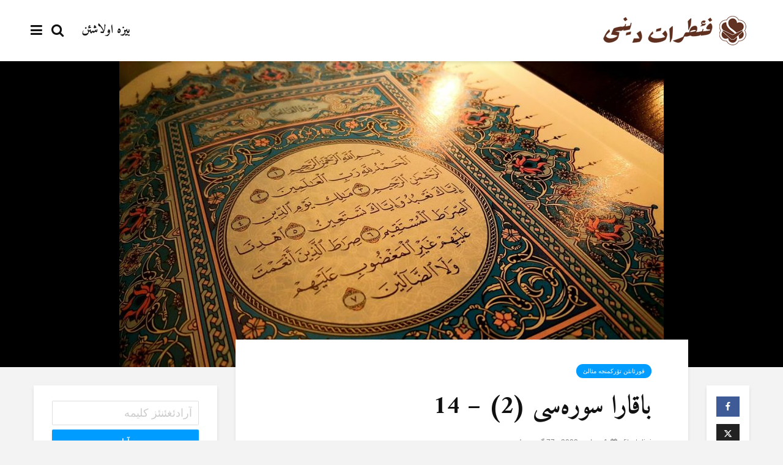

--- FILE ---
content_type: text/html; charset=UTF-8
request_url: https://www.fitratdini.com/%D8%A8%D8%A7%D9%82%D8%A7%D8%B1%D8%A7-%D8%B3%D9%88%D8%B1%DB%95%D8%B3%DB%8C-2-14/
body_size: 20510
content:
<!DOCTYPE html>
<html dir="rtl" lang="azb" class="no-js">
<head>
	<meta charset="UTF-8">
	<meta name="viewport" content="width=device-width,initial-scale=1.0">
		<link rel="pingback" href="https://www.fitratdini.com/xmlrpc.php">
	<link rel="profile" href="https://gmpg.org/xfn/11" />
		<meta name='robots' content='index, follow, max-image-preview:large, max-snippet:-1, max-video-preview:-1' />

	<!-- This site is optimized with the Yoast SEO plugin v25.6 - https://yoast.com/wordpress/plugins/seo/ -->
	<title>باقارا سورەسی (2) - 14 - فئطرات دینی</title>
	<link rel="canonical" href="https://www.fitratdini.com/باقارا-سورەسی-2-14/" />
	<meta property="og:locale" content="az_AZ" />
	<meta property="og:type" content="article" />
	<meta property="og:title" content="باقارا سورەسی (2) - 14 - فئطرات دینی" />
	<meta property="og:description" content="&nbsp; &nbsp; مال‌لارئ‌نئ آللاە یۇلوندا اینفاق أدن‌لرین /حارجایان‌لارئن دورومو، یدی باشاق بیتیرن بیر تۇحومون دورومو گیبی‌دیر. هر باشاغئندا یۆز تۇحوم اۇلوشور. گرکنی یاپانا آللاە، قات قات فاضلاسئنئ وریر. آللاە، ایمکان‌لارئ گنیش‌تیر اۇلان وە دائیما بیلن‌دیر. مال‌لارئ‌نئ آللاە یۇلوندا حارجایان، سۇنرا دا یاپتئق‌لارئ ایی‌لیگی باشا قاقمایان وە اینجیتمەین‌لر وار یا! اۇنلارا راببی /صاحیبی قاتئندا اؤدۆل واردئر. [&hellip;]" />
	<meta property="og:url" content="https://www.fitratdini.com/باقارا-سورەسی-2-14/" />
	<meta property="og:site_name" content="فئطرات دینی" />
	<meta property="article:published_time" content="2022-12-01T14:41:34+00:00" />
	<meta property="og:image" content="https://www.fitratdini.com/wp-content/uploads/2020/02/quran-2478729_1280-1.jpg" />
	<meta property="og:image:width" content="1280" />
	<meta property="og:image:height" content="719" />
	<meta property="og:image:type" content="image/jpeg" />
	<meta name="author" content="fitrat dini" />
	<meta name="twitter:card" content="summary_large_image" />
	<meta name="twitter:label1" content="Written by" />
	<meta name="twitter:data1" content="fitrat dini" />
	<meta name="twitter:label2" content="Est. reading time" />
	<meta name="twitter:data2" content="10 دقیقه‌لر" />
	<script type="application/ld+json" class="yoast-schema-graph">{"@context":"https://schema.org","@graph":[{"@type":"Article","@id":"https://www.fitratdini.com/%d8%a8%d8%a7%d9%82%d8%a7%d8%b1%d8%a7-%d8%b3%d9%88%d8%b1%db%95%d8%b3%db%8c-2-14/#article","isPartOf":{"@id":"https://www.fitratdini.com/%d8%a8%d8%a7%d9%82%d8%a7%d8%b1%d8%a7-%d8%b3%d9%88%d8%b1%db%95%d8%b3%db%8c-2-14/"},"author":{"name":"fitrat dini","@id":"https://www.fitratdini.com/#/schema/person/9f5c842857aeaf3682d523e9dab4427e"},"headline":"باقارا سورەسی (2) &#8211; 14","datePublished":"2022-12-01T14:41:34+00:00","mainEntityOfPage":{"@id":"https://www.fitratdini.com/%d8%a8%d8%a7%d9%82%d8%a7%d8%b1%d8%a7-%d8%b3%d9%88%d8%b1%db%95%d8%b3%db%8c-2-14/"},"wordCount":14,"publisher":{"@id":"https://www.fitratdini.com/#organization"},"image":{"@id":"https://www.fitratdini.com/%d8%a8%d8%a7%d9%82%d8%a7%d8%b1%d8%a7-%d8%b3%d9%88%d8%b1%db%95%d8%b3%db%8c-2-14/#primaryimage"},"thumbnailUrl":"https://www.fitratdini.com/wp-content/uploads/2020/02/quran-2478729_1280-1.jpg","articleSection":["قورئانئن تۆرکمنجە مئالئ"],"inLanguage":"azb"},{"@type":"WebPage","@id":"https://www.fitratdini.com/%d8%a8%d8%a7%d9%82%d8%a7%d8%b1%d8%a7-%d8%b3%d9%88%d8%b1%db%95%d8%b3%db%8c-2-14/","url":"https://www.fitratdini.com/%d8%a8%d8%a7%d9%82%d8%a7%d8%b1%d8%a7-%d8%b3%d9%88%d8%b1%db%95%d8%b3%db%8c-2-14/","name":"باقارا سورەسی (2) - 14 - فئطرات دینی","isPartOf":{"@id":"https://www.fitratdini.com/#website"},"primaryImageOfPage":{"@id":"https://www.fitratdini.com/%d8%a8%d8%a7%d9%82%d8%a7%d8%b1%d8%a7-%d8%b3%d9%88%d8%b1%db%95%d8%b3%db%8c-2-14/#primaryimage"},"image":{"@id":"https://www.fitratdini.com/%d8%a8%d8%a7%d9%82%d8%a7%d8%b1%d8%a7-%d8%b3%d9%88%d8%b1%db%95%d8%b3%db%8c-2-14/#primaryimage"},"thumbnailUrl":"https://www.fitratdini.com/wp-content/uploads/2020/02/quran-2478729_1280-1.jpg","datePublished":"2022-12-01T14:41:34+00:00","breadcrumb":{"@id":"https://www.fitratdini.com/%d8%a8%d8%a7%d9%82%d8%a7%d8%b1%d8%a7-%d8%b3%d9%88%d8%b1%db%95%d8%b3%db%8c-2-14/#breadcrumb"},"inLanguage":"azb","potentialAction":[{"@type":"ReadAction","target":["https://www.fitratdini.com/%d8%a8%d8%a7%d9%82%d8%a7%d8%b1%d8%a7-%d8%b3%d9%88%d8%b1%db%95%d8%b3%db%8c-2-14/"]}]},{"@type":"ImageObject","inLanguage":"azb","@id":"https://www.fitratdini.com/%d8%a8%d8%a7%d9%82%d8%a7%d8%b1%d8%a7-%d8%b3%d9%88%d8%b1%db%95%d8%b3%db%8c-2-14/#primaryimage","url":"https://www.fitratdini.com/wp-content/uploads/2020/02/quran-2478729_1280-1.jpg","contentUrl":"https://www.fitratdini.com/wp-content/uploads/2020/02/quran-2478729_1280-1.jpg","width":1280,"height":719},{"@type":"BreadcrumbList","@id":"https://www.fitratdini.com/%d8%a8%d8%a7%d9%82%d8%a7%d8%b1%d8%a7-%d8%b3%d9%88%d8%b1%db%95%d8%b3%db%8c-2-14/#breadcrumb","itemListElement":[{"@type":"ListItem","position":1,"name":"Ana sayfa","item":"https://www.fitratdini.com/"},{"@type":"ListItem","position":2,"name":"باقارا سورەسی (2) &#8211; 14"}]},{"@type":"WebSite","@id":"https://www.fitratdini.com/#website","url":"https://www.fitratdini.com/","name":"Fıtrat Dini","description":"","publisher":{"@id":"https://www.fitratdini.com/#organization"},"potentialAction":[{"@type":"SearchAction","target":{"@type":"EntryPoint","urlTemplate":"https://www.fitratdini.com/?s={search_term_string}"},"query-input":{"@type":"PropertyValueSpecification","valueRequired":true,"valueName":"search_term_string"}}],"inLanguage":"azb"},{"@type":"Organization","@id":"https://www.fitratdini.com/#organization","name":"Fıtrat Dini","url":"https://www.fitratdini.com/","logo":{"@type":"ImageObject","inLanguage":"azb","@id":"https://www.fitratdini.com/#/schema/logo/image/","url":"https://www.fitratdini.com/wp-content/uploads/2020/01/e-logo.png","contentUrl":"https://www.fitratdini.com/wp-content/uploads/2020/01/e-logo.png","width":274,"height":48,"caption":"Fıtrat Dini"},"image":{"@id":"https://www.fitratdini.com/#/schema/logo/image/"}},{"@type":"Person","@id":"https://www.fitratdini.com/#/schema/person/9f5c842857aeaf3682d523e9dab4427e","name":"fitrat dini","url":"https://www.fitratdini.com/author/editor/"}]}</script>
	<!-- / Yoast SEO plugin. -->


<link rel='dns-prefetch' href='//fonts.googleapis.com' />
<link rel="alternate" type="application/rss+xml" title="فئطرات دینی &raquo; یئم" href="https://www.fitratdini.com/feed/" />
<link rel="alternate" type="application/rss+xml" title="یوروملارین یئمی فئطرات دینی &raquo;" href="https://www.fitratdini.com/comments/feed/" />
<link rel="alternate" type="application/rss+xml" title="یوروملارین یئمی فئطرات دینی &raquo; باقارا سورەسی (2) &#8211; 14" href="https://www.fitratdini.com/%d8%a8%d8%a7%d9%82%d8%a7%d8%b1%d8%a7-%d8%b3%d9%88%d8%b1%db%95%d8%b3%db%8c-2-14/feed/" />
<script type="text/javascript">
/* <![CDATA[ */
window._wpemojiSettings = {"baseUrl":"https:\/\/s.w.org\/images\/core\/emoji\/15.0.3\/72x72\/","ext":".png","svgUrl":"https:\/\/s.w.org\/images\/core\/emoji\/15.0.3\/svg\/","svgExt":".svg","source":{"concatemoji":"https:\/\/www.fitratdini.com\/wp-includes\/js\/wp-emoji-release.min.js?ver=84fe75447426d34705fce084cb6dff58"}};
/*! This file is auto-generated */
!function(i,n){var o,s,e;function c(e){try{var t={supportTests:e,timestamp:(new Date).valueOf()};sessionStorage.setItem(o,JSON.stringify(t))}catch(e){}}function p(e,t,n){e.clearRect(0,0,e.canvas.width,e.canvas.height),e.fillText(t,0,0);var t=new Uint32Array(e.getImageData(0,0,e.canvas.width,e.canvas.height).data),r=(e.clearRect(0,0,e.canvas.width,e.canvas.height),e.fillText(n,0,0),new Uint32Array(e.getImageData(0,0,e.canvas.width,e.canvas.height).data));return t.every(function(e,t){return e===r[t]})}function u(e,t,n){switch(t){case"flag":return n(e,"\ud83c\udff3\ufe0f\u200d\u26a7\ufe0f","\ud83c\udff3\ufe0f\u200b\u26a7\ufe0f")?!1:!n(e,"\ud83c\uddfa\ud83c\uddf3","\ud83c\uddfa\u200b\ud83c\uddf3")&&!n(e,"\ud83c\udff4\udb40\udc67\udb40\udc62\udb40\udc65\udb40\udc6e\udb40\udc67\udb40\udc7f","\ud83c\udff4\u200b\udb40\udc67\u200b\udb40\udc62\u200b\udb40\udc65\u200b\udb40\udc6e\u200b\udb40\udc67\u200b\udb40\udc7f");case"emoji":return!n(e,"\ud83d\udc26\u200d\u2b1b","\ud83d\udc26\u200b\u2b1b")}return!1}function f(e,t,n){var r="undefined"!=typeof WorkerGlobalScope&&self instanceof WorkerGlobalScope?new OffscreenCanvas(300,150):i.createElement("canvas"),a=r.getContext("2d",{willReadFrequently:!0}),o=(a.textBaseline="top",a.font="600 32px Arial",{});return e.forEach(function(e){o[e]=t(a,e,n)}),o}function t(e){var t=i.createElement("script");t.src=e,t.defer=!0,i.head.appendChild(t)}"undefined"!=typeof Promise&&(o="wpEmojiSettingsSupports",s=["flag","emoji"],n.supports={everything:!0,everythingExceptFlag:!0},e=new Promise(function(e){i.addEventListener("DOMContentLoaded",e,{once:!0})}),new Promise(function(t){var n=function(){try{var e=JSON.parse(sessionStorage.getItem(o));if("object"==typeof e&&"number"==typeof e.timestamp&&(new Date).valueOf()<e.timestamp+604800&&"object"==typeof e.supportTests)return e.supportTests}catch(e){}return null}();if(!n){if("undefined"!=typeof Worker&&"undefined"!=typeof OffscreenCanvas&&"undefined"!=typeof URL&&URL.createObjectURL&&"undefined"!=typeof Blob)try{var e="postMessage("+f.toString()+"("+[JSON.stringify(s),u.toString(),p.toString()].join(",")+"));",r=new Blob([e],{type:"text/javascript"}),a=new Worker(URL.createObjectURL(r),{name:"wpTestEmojiSupports"});return void(a.onmessage=function(e){c(n=e.data),a.terminate(),t(n)})}catch(e){}c(n=f(s,u,p))}t(n)}).then(function(e){for(var t in e)n.supports[t]=e[t],n.supports.everything=n.supports.everything&&n.supports[t],"flag"!==t&&(n.supports.everythingExceptFlag=n.supports.everythingExceptFlag&&n.supports[t]);n.supports.everythingExceptFlag=n.supports.everythingExceptFlag&&!n.supports.flag,n.DOMReady=!1,n.readyCallback=function(){n.DOMReady=!0}}).then(function(){return e}).then(function(){var e;n.supports.everything||(n.readyCallback(),(e=n.source||{}).concatemoji?t(e.concatemoji):e.wpemoji&&e.twemoji&&(t(e.twemoji),t(e.wpemoji)))}))}((window,document),window._wpemojiSettings);
/* ]]> */
</script>
<link rel='stylesheet' id='dashicons-css' href='https://www.fitratdini.com/wp-includes/css/dashicons.min.css?ver=84fe75447426d34705fce084cb6dff58' type='text/css' media='all' />
<link rel='stylesheet' id='post-views-counter-frontend-css' href='https://www.fitratdini.com/wp-content/plugins/post-views-counter/css/frontend.css?ver=1.7.3' type='text/css' media='all' />
<style id='wp-emoji-styles-inline-css' type='text/css'>

	img.wp-smiley, img.emoji {
		display: inline !important;
		border: none !important;
		box-shadow: none !important;
		height: 1em !important;
		width: 1em !important;
		margin: 0 0.07em !important;
		vertical-align: -0.1em !important;
		background: none !important;
		padding: 0 !important;
	}
</style>
<link rel='stylesheet' id='wp-block-library-rtl-css' href='https://www.fitratdini.com/wp-includes/css/dist/block-library/style-rtl.min.css?ver=84fe75447426d34705fce084cb6dff58' type='text/css' media='all' />
<style id='classic-theme-styles-inline-css' type='text/css'>
/*! This file is auto-generated */
.wp-block-button__link{color:#fff;background-color:#32373c;border-radius:9999px;box-shadow:none;text-decoration:none;padding:calc(.667em + 2px) calc(1.333em + 2px);font-size:1.125em}.wp-block-file__button{background:#32373c;color:#fff;text-decoration:none}
</style>
<style id='global-styles-inline-css' type='text/css'>
:root{--wp--preset--aspect-ratio--square: 1;--wp--preset--aspect-ratio--4-3: 4/3;--wp--preset--aspect-ratio--3-4: 3/4;--wp--preset--aspect-ratio--3-2: 3/2;--wp--preset--aspect-ratio--2-3: 2/3;--wp--preset--aspect-ratio--16-9: 16/9;--wp--preset--aspect-ratio--9-16: 9/16;--wp--preset--color--black: #000000;--wp--preset--color--cyan-bluish-gray: #abb8c3;--wp--preset--color--white: #ffffff;--wp--preset--color--pale-pink: #f78da7;--wp--preset--color--vivid-red: #cf2e2e;--wp--preset--color--luminous-vivid-orange: #ff6900;--wp--preset--color--luminous-vivid-amber: #fcb900;--wp--preset--color--light-green-cyan: #7bdcb5;--wp--preset--color--vivid-green-cyan: #00d084;--wp--preset--color--pale-cyan-blue: #8ed1fc;--wp--preset--color--vivid-cyan-blue: #0693e3;--wp--preset--color--vivid-purple: #9b51e0;--wp--preset--color--gridlove-acc: #009cff;--wp--preset--color--gridlove-meta: #818181;--wp--preset--color--gridlove-txt: #5e5e5e;--wp--preset--color--gridlove-bg: #ffffff;--wp--preset--color--gridlove-highlight-acc: #b5e1ff;--wp--preset--color--gridlove-highlight-txt: #ffffff;--wp--preset--color--gridlove-highlight-bg: #083b5c;--wp--preset--gradient--vivid-cyan-blue-to-vivid-purple: linear-gradient(135deg,rgba(6,147,227,1) 0%,rgb(155,81,224) 100%);--wp--preset--gradient--light-green-cyan-to-vivid-green-cyan: linear-gradient(135deg,rgb(122,220,180) 0%,rgb(0,208,130) 100%);--wp--preset--gradient--luminous-vivid-amber-to-luminous-vivid-orange: linear-gradient(135deg,rgba(252,185,0,1) 0%,rgba(255,105,0,1) 100%);--wp--preset--gradient--luminous-vivid-orange-to-vivid-red: linear-gradient(135deg,rgba(255,105,0,1) 0%,rgb(207,46,46) 100%);--wp--preset--gradient--very-light-gray-to-cyan-bluish-gray: linear-gradient(135deg,rgb(238,238,238) 0%,rgb(169,184,195) 100%);--wp--preset--gradient--cool-to-warm-spectrum: linear-gradient(135deg,rgb(74,234,220) 0%,rgb(151,120,209) 20%,rgb(207,42,186) 40%,rgb(238,44,130) 60%,rgb(251,105,98) 80%,rgb(254,248,76) 100%);--wp--preset--gradient--blush-light-purple: linear-gradient(135deg,rgb(255,206,236) 0%,rgb(152,150,240) 100%);--wp--preset--gradient--blush-bordeaux: linear-gradient(135deg,rgb(254,205,165) 0%,rgb(254,45,45) 50%,rgb(107,0,62) 100%);--wp--preset--gradient--luminous-dusk: linear-gradient(135deg,rgb(255,203,112) 0%,rgb(199,81,192) 50%,rgb(65,88,208) 100%);--wp--preset--gradient--pale-ocean: linear-gradient(135deg,rgb(255,245,203) 0%,rgb(182,227,212) 50%,rgb(51,167,181) 100%);--wp--preset--gradient--electric-grass: linear-gradient(135deg,rgb(202,248,128) 0%,rgb(113,206,126) 100%);--wp--preset--gradient--midnight: linear-gradient(135deg,rgb(2,3,129) 0%,rgb(40,116,252) 100%);--wp--preset--font-size--small: 17.6px;--wp--preset--font-size--medium: 20px;--wp--preset--font-size--large: 28.6px;--wp--preset--font-size--x-large: 42px;--wp--preset--font-size--normal: 22px;--wp--preset--font-size--huge: 37.4px;--wp--preset--spacing--20: 0.44rem;--wp--preset--spacing--30: 0.67rem;--wp--preset--spacing--40: 1rem;--wp--preset--spacing--50: 1.5rem;--wp--preset--spacing--60: 2.25rem;--wp--preset--spacing--70: 3.38rem;--wp--preset--spacing--80: 5.06rem;--wp--preset--shadow--natural: 6px 6px 9px rgba(0, 0, 0, 0.2);--wp--preset--shadow--deep: 12px 12px 50px rgba(0, 0, 0, 0.4);--wp--preset--shadow--sharp: 6px 6px 0px rgba(0, 0, 0, 0.2);--wp--preset--shadow--outlined: 6px 6px 0px -3px rgba(255, 255, 255, 1), 6px 6px rgba(0, 0, 0, 1);--wp--preset--shadow--crisp: 6px 6px 0px rgba(0, 0, 0, 1);}:where(.is-layout-flex){gap: 0.5em;}:where(.is-layout-grid){gap: 0.5em;}body .is-layout-flex{display: flex;}.is-layout-flex{flex-wrap: wrap;align-items: center;}.is-layout-flex > :is(*, div){margin: 0;}body .is-layout-grid{display: grid;}.is-layout-grid > :is(*, div){margin: 0;}:where(.wp-block-columns.is-layout-flex){gap: 2em;}:where(.wp-block-columns.is-layout-grid){gap: 2em;}:where(.wp-block-post-template.is-layout-flex){gap: 1.25em;}:where(.wp-block-post-template.is-layout-grid){gap: 1.25em;}.has-black-color{color: var(--wp--preset--color--black) !important;}.has-cyan-bluish-gray-color{color: var(--wp--preset--color--cyan-bluish-gray) !important;}.has-white-color{color: var(--wp--preset--color--white) !important;}.has-pale-pink-color{color: var(--wp--preset--color--pale-pink) !important;}.has-vivid-red-color{color: var(--wp--preset--color--vivid-red) !important;}.has-luminous-vivid-orange-color{color: var(--wp--preset--color--luminous-vivid-orange) !important;}.has-luminous-vivid-amber-color{color: var(--wp--preset--color--luminous-vivid-amber) !important;}.has-light-green-cyan-color{color: var(--wp--preset--color--light-green-cyan) !important;}.has-vivid-green-cyan-color{color: var(--wp--preset--color--vivid-green-cyan) !important;}.has-pale-cyan-blue-color{color: var(--wp--preset--color--pale-cyan-blue) !important;}.has-vivid-cyan-blue-color{color: var(--wp--preset--color--vivid-cyan-blue) !important;}.has-vivid-purple-color{color: var(--wp--preset--color--vivid-purple) !important;}.has-black-background-color{background-color: var(--wp--preset--color--black) !important;}.has-cyan-bluish-gray-background-color{background-color: var(--wp--preset--color--cyan-bluish-gray) !important;}.has-white-background-color{background-color: var(--wp--preset--color--white) !important;}.has-pale-pink-background-color{background-color: var(--wp--preset--color--pale-pink) !important;}.has-vivid-red-background-color{background-color: var(--wp--preset--color--vivid-red) !important;}.has-luminous-vivid-orange-background-color{background-color: var(--wp--preset--color--luminous-vivid-orange) !important;}.has-luminous-vivid-amber-background-color{background-color: var(--wp--preset--color--luminous-vivid-amber) !important;}.has-light-green-cyan-background-color{background-color: var(--wp--preset--color--light-green-cyan) !important;}.has-vivid-green-cyan-background-color{background-color: var(--wp--preset--color--vivid-green-cyan) !important;}.has-pale-cyan-blue-background-color{background-color: var(--wp--preset--color--pale-cyan-blue) !important;}.has-vivid-cyan-blue-background-color{background-color: var(--wp--preset--color--vivid-cyan-blue) !important;}.has-vivid-purple-background-color{background-color: var(--wp--preset--color--vivid-purple) !important;}.has-black-border-color{border-color: var(--wp--preset--color--black) !important;}.has-cyan-bluish-gray-border-color{border-color: var(--wp--preset--color--cyan-bluish-gray) !important;}.has-white-border-color{border-color: var(--wp--preset--color--white) !important;}.has-pale-pink-border-color{border-color: var(--wp--preset--color--pale-pink) !important;}.has-vivid-red-border-color{border-color: var(--wp--preset--color--vivid-red) !important;}.has-luminous-vivid-orange-border-color{border-color: var(--wp--preset--color--luminous-vivid-orange) !important;}.has-luminous-vivid-amber-border-color{border-color: var(--wp--preset--color--luminous-vivid-amber) !important;}.has-light-green-cyan-border-color{border-color: var(--wp--preset--color--light-green-cyan) !important;}.has-vivid-green-cyan-border-color{border-color: var(--wp--preset--color--vivid-green-cyan) !important;}.has-pale-cyan-blue-border-color{border-color: var(--wp--preset--color--pale-cyan-blue) !important;}.has-vivid-cyan-blue-border-color{border-color: var(--wp--preset--color--vivid-cyan-blue) !important;}.has-vivid-purple-border-color{border-color: var(--wp--preset--color--vivid-purple) !important;}.has-vivid-cyan-blue-to-vivid-purple-gradient-background{background: var(--wp--preset--gradient--vivid-cyan-blue-to-vivid-purple) !important;}.has-light-green-cyan-to-vivid-green-cyan-gradient-background{background: var(--wp--preset--gradient--light-green-cyan-to-vivid-green-cyan) !important;}.has-luminous-vivid-amber-to-luminous-vivid-orange-gradient-background{background: var(--wp--preset--gradient--luminous-vivid-amber-to-luminous-vivid-orange) !important;}.has-luminous-vivid-orange-to-vivid-red-gradient-background{background: var(--wp--preset--gradient--luminous-vivid-orange-to-vivid-red) !important;}.has-very-light-gray-to-cyan-bluish-gray-gradient-background{background: var(--wp--preset--gradient--very-light-gray-to-cyan-bluish-gray) !important;}.has-cool-to-warm-spectrum-gradient-background{background: var(--wp--preset--gradient--cool-to-warm-spectrum) !important;}.has-blush-light-purple-gradient-background{background: var(--wp--preset--gradient--blush-light-purple) !important;}.has-blush-bordeaux-gradient-background{background: var(--wp--preset--gradient--blush-bordeaux) !important;}.has-luminous-dusk-gradient-background{background: var(--wp--preset--gradient--luminous-dusk) !important;}.has-pale-ocean-gradient-background{background: var(--wp--preset--gradient--pale-ocean) !important;}.has-electric-grass-gradient-background{background: var(--wp--preset--gradient--electric-grass) !important;}.has-midnight-gradient-background{background: var(--wp--preset--gradient--midnight) !important;}.has-small-font-size{font-size: var(--wp--preset--font-size--small) !important;}.has-medium-font-size{font-size: var(--wp--preset--font-size--medium) !important;}.has-large-font-size{font-size: var(--wp--preset--font-size--large) !important;}.has-x-large-font-size{font-size: var(--wp--preset--font-size--x-large) !important;}
:where(.wp-block-post-template.is-layout-flex){gap: 1.25em;}:where(.wp-block-post-template.is-layout-grid){gap: 1.25em;}
:where(.wp-block-columns.is-layout-flex){gap: 2em;}:where(.wp-block-columns.is-layout-grid){gap: 2em;}
:root :where(.wp-block-pullquote){font-size: 1.5em;line-height: 1.6;}
</style>
<link rel='stylesheet' id='mks_shortcodes_simple_line_icons-css' href='https://www.fitratdini.com/wp-content/plugins/meks-flexible-shortcodes/css/simple-line/simple-line-icons.css?ver=1.3.8' type='text/css' media='screen' />
<link rel='stylesheet' id='mks_shortcodes_css-css' href='https://www.fitratdini.com/wp-content/plugins/meks-flexible-shortcodes/css/style.css?ver=1.3.8' type='text/css' media='screen' />
<link rel='stylesheet' id='gridlove-fonts-css' href='https://fonts.googleapis.com/css?family=Amiri%3A400%2C700&#038;subset=latin%2Carabic&#038;ver=1.9.5' type='text/css' media='all' />
<link rel='stylesheet' id='gridlove-main-css' href='https://www.fitratdini.com/wp-content/themes/gridlove/assets/css/min.css?ver=1.9.5' type='text/css' media='all' />
<style id='gridlove-main-inline-css' type='text/css'>
body{font-size: 22px;}h1, .h1 {font-size: 42px;}h2, .h2,.col-lg-12 .gridlove-post-b .h3 {font-size: 28px;}h3, .h3 {font-size: 24px;}h4, .h4 {font-size: 22px;}h5, .h5 {font-size: 20px;}h6, .h6 {font-size: 18px;}.widget, .gridlove-header-responsive .sub-menu, .gridlove-site-header .sub-menu{font-size: 18px;}.gridlove-main-navigation {font-size: 20px;}.gridlove-post {font-size: 20px;}body{background-color: #f3f3f3;color: #5e5e5e;font-family: 'Arial Black', Gadget, sans-serif;font-weight: 400;}h1, h2, h3, h4, h5, h6,.h1, .h2, .h3, .h4, .h5, .h6,blockquote,thead td,.comment-author b,q:before,#bbpress-forums .bbp-forum-title, #bbpress-forums .bbp-topic-permalink{color: #111111;font-family: 'Amiri';font-weight: 700;}.gridlove-main-nav a,.gridlove-posts-widget a{font-family: 'Amiri';font-weight: 700;}.gridlove-header-top{background-color: #222222;color: #dddddd;}.gridlove-header-top a{color: #dddddd;}.gridlove-header-top a:hover{color: #ffffff;}.gridlove-header-wrapper,.gridlove-header-middle .sub-menu,.gridlove-header-responsive,.gridlove-header-responsive .sub-menu{background-color:#ffffff; }.gridlove-header-middle,.gridlove-header-middle a,.gridlove-header-responsive,.gridlove-header-responsive a{color: #111111;}.gridlove-header-middle a:hover,.gridlove-header-middle .gridlove-sidebar-action:hover,.gridlove-header-middle .gridlove-actions-button > span:hover,.gridlove-header-middle .current_page_item > a,.gridlove-header-middle .current_page_ancestor > a,.gridlove-header-middle .current-menu-item > a,.gridlove-header-middle .current-menu-ancestor > a,.gridlove-header-middle .gridlove-category-menu article:hover a,.gridlove-header-responsive a:hover {color: #009cff;}.gridlove-header-middle .active>span,.gridlove-header-middle .gridlove-main-nav>li.menu-item-has-children:hover>a,.gridlove-header-middle .gridlove-social-icons:hover>span,.gridlove-header-responsive .active>span{background-color: rgba(17,17,17,0.05)}.gridlove-header-middle .gridlove-button-search{background-color: #009cff;}.gridlove-header-middle .gridlove-search-form input{border-color: rgba(17,17,17,0.1)}.gridlove-header-middle .sub-menu,.gridlove-header-responsive .sub-menu{border-top: 1px solid rgba(17,17,17,0.05)}.gridlove-header-middle{height: 100px;}.gridlove-logo{max-height: 100px;}.gridlove-branding-bg{background:#f0233b;}.gridlove-header-responsive .gridlove-actions-button:hover >span{color:#009cff;}.gridlove-sidebar-action .gridlove-bars:before,.gridlove-sidebar-action .gridlove-bars:after{background:#111111;}.gridlove-sidebar-action:hover .gridlove-bars:before,.gridlove-sidebar-action:hover .gridlove-bars:after{background:#009cff;}.gridlove-sidebar-action .gridlove-bars{border-color: #111111;}.gridlove-sidebar-action:hover .gridlove-bars{border-color:#009cff;}.gridlove-header-bottom .sub-menu{ background-color:#ffffff;}.gridlove-header-bottom .sub-menu a{color:#111111;}.gridlove-header-bottom .sub-menu a:hover,.gridlove-header-bottom .gridlove-category-menu article:hover a{color:#009cff;}.gridlove-header-bottom{background-color:#f2f2f2;}.gridlove-header-bottom,.gridlove-header-bottom a{color: #111111;}.gridlove-header-bottom a:hover,.gridlove-header-bottom .gridlove-sidebar-action:hover,.gridlove-header-bottom .gridlove-actions-button > span:hover,.gridlove-header-bottom .current_page_item > a,.gridlove-header-bottom .current_page_ancestor > a,.gridlove-header-bottom .current-menu-item > a,.gridlove-header-bottom .current-menu-ancestor > a {color: #009cff;}.gridlove-header-bottom .active>span,.gridlove-header-bottom .gridlove-main-nav>li.menu-item-has-children:hover>a,.gridlove-header-bottom .gridlove-social-icons:hover>span{background-color: rgba(17,17,17,0.05)}.gridlove-header-bottom .gridlove-search-form input{border-color: rgba(17,17,17,0.1)}.gridlove-header-bottom,.gridlove-header-bottom .sub-menu{border-top: 1px solid rgba(17,17,17,0.07)}.gridlove-header-bottom .gridlove-button-search{background-color: #009cff;}.gridlove-header-sticky,.gridlove-header-sticky .sub-menu{background-color:#ffffff; }.gridlove-header-sticky,.gridlove-header-sticky a{color: #111111;}.gridlove-header-sticky a:hover,.gridlove-header-sticky .gridlove-sidebar-action:hover,.gridlove-header-sticky .gridlove-actions-button > span:hover,.gridlove-header-sticky .current_page_item > a,.gridlove-header-sticky .current_page_ancestor > a,.gridlove-header-sticky .current-menu-item > a,.gridlove-header-sticky .current-menu-ancestor > a,.gridlove-header-sticky .gridlove-category-menu article:hover a{color: #009cff;}.gridlove-header-sticky .active>span,.gridlove-header-sticky .gridlove-main-nav>li.menu-item-has-children:hover>a,.gridlove-header-sticky .gridlove-social-icons:hover>span{background-color: rgba(17,17,17,0.05)}.gridlove-header-sticky .gridlove-search-form input{border-color: rgba(17,17,17,0.1)}.gridlove-header-sticky .sub-menu{border-top: 1px solid rgba(17,17,17,0.05)}.gridlove-header-sticky .gridlove-button-search{background-color: #009cff;}.gridlove-cover-area,.gridlove-cover{height:500px; }.gridlove-box,#disqus_thread{background: #ffffff;}a{color: #5e5e5e;}.entry-title a{ color: #111111;}a:hover,.comment-reply-link,#cancel-comment-reply-link,.gridlove-box .entry-title a:hover,.gridlove-posts-widget article:hover a{color: #009cff;}.entry-content p a,.widget_text a,.entry-content ul a,.entry-content ol a,.gridlove-text-module-content p a{color: #009cff; border-color: rgba(0,156,255,0.8);}.entry-content p a:hover,.widget_text a:hover,.entry-content ul a:hover,.entry-content ol a:hover,.gridlove-text-module-content p a:hover{border-bottom: 1px solid transparent;}.comment-reply-link:hover,.gallery .gallery-item a:after, .wp-block-gallery .blocks-gallery-item a:after, .entry-content a.gridlove-popup-img {color: #5e5e5e; }.gridlove-post-b .box-col-b:only-child .entry-title a,.gridlove-post-d .entry-overlay:only-child .entry-title a{color: #111111;}.gridlove-post-b .box-col-b:only-child .entry-title a:hover,.gridlove-post-d .entry-overlay:only-child .entry-title a:hover,.gridlove-content .entry-header .gridlove-breadcrumbs a,.gridlove-content .entry-header .gridlove-breadcrumbs a:hover,.module-header .gridlove-breadcrumbs a,.module-header .gridlove-breadcrumbs a:hover { color: #009cff; }.gridlove-post-b .box-col-b:only-child .meta-item,.gridlove-post-b .box-col-b:only-child .entry-meta a,.gridlove-post-b .box-col-b:only-child .entry-meta span,.gridlove-post-d .entry-overlay:only-child .meta-item,.gridlove-post-d .entry-overlay:only-child .entry-meta a,.gridlove-post-d .entry-overlay:only-child .entry-meta span {color: #818181;}.entry-meta .meta-item, .entry-meta a, .entry-meta span,.comment-metadata a{color: #818181;}blockquote{color: rgba(17,17,17,0.8);}blockquote:before{color: rgba(17,17,17,0.15);}.entry-meta a:hover{color: #111111;}.widget_tag_cloud a,.entry-tags a,.entry-content .wp-block-tag-cloud a{ background: rgba(94,94,94,0.1); color: #5e5e5e; }.submit,.gridlove-button,.mks_autor_link_wrap a,.mks_read_more a,input[type="submit"],button[type="submit"],.gridlove-cat, .gridlove-pill,.gridlove-button-search,body div.wpforms-container-full .wpforms-form input[type=submit], body div.wpforms-container-full .wpforms-form button[type=submit], body div.wpforms-container-full .wpforms-form .wpforms-page-button {color:#FFF;background-color: #009cff;}body div.wpforms-container-full .wpforms-form input[type=submit]:hover, body div.wpforms-container-full .wpforms-form input[type=submit]:focus, body div.wpforms-container-full .wpforms-form input[type=submit]:active, body div.wpforms-container-full .wpforms-form button[type=submit]:hover, body div.wpforms-container-full .wpforms-form button[type=submit]:focus, body div.wpforms-container-full .wpforms-form button[type=submit]:active, body div.wpforms-container-full .wpforms-form .wpforms-page-button:hover, body div.wpforms-container-full .wpforms-form .wpforms-page-button:active, body div.wpforms-container-full .wpforms-form .wpforms-page-button:focus {color:#FFF;background-color: #009cff;}.wp-block-button__link{background-color: #009cff; }.gridlove-button:hover{color:#FFF;}.gridlove-share a:hover{background:rgba(17, 17, 17, .8);color:#FFF;}.gridlove-pill:hover,.gridlove-author-links a:hover,.entry-category a:hover{background: #111;color: #FFF;}.gridlove-cover-content .entry-category a:hover,.entry-overlay .entry-category a:hover,.gridlove-highlight .entry-category a:hover,.gridlove-box.gridlove-post-d .entry-overlay .entry-category a:hover,.gridlove-post-a .entry-category a:hover,.gridlove-highlight .gridlove-format-icon{background: #FFF;color: #111;}.gridlove-author, .gridlove-prev-next-nav,.comment .comment-respond{border-color: rgba(94,94,94,0.1);}.gridlove-load-more a,.gridlove-pagination .gridlove-next a,.gridlove-pagination .gridlove-prev a,.gridlove-pagination .next,.gridlove-pagination .prev,.gridlove-infinite-scroll a,.double-bounce1, .double-bounce2,.gridlove-link-pages > span,.module-actions ul.page-numbers span.page-numbers{color:#FFF;background-color: #009cff;}.gridlove-pagination .current{background-color:rgba(94,94,94,0.1);}.gridlove-highlight{background: #083b5c;}.gridlove-highlight,.gridlove-highlight h4,.gridlove-highlight a{color: #ffffff;}.gridlove-highlight .entry-meta .meta-item, .gridlove-highlight .entry-meta a, .gridlove-highlight .entry-meta span,.gridlove-highlight p{color: rgba(255,255,255,0.8);}.gridlove-highlight .gridlove-author-links .fa-link,.gridlove-highlight .gridlove_category_widget .gridlove-full-color li a:after{background: #b5e1ff;}.gridlove-highlight .entry-meta a:hover{color: #ffffff;}.gridlove-highlight.gridlove-post-d .entry-image a:after{background-color: rgba(8,59,92,0.7);}.gridlove-highlight.gridlove-post-d:hover .entry-image a:after{background-color: rgba(8,59,92,0.9);}.gridlove-highlight.gridlove-post-a .entry-image:hover>a:after, .gridlove-highlight.gridlove-post-b .entry-image:hover a:after{background-color: rgba(8,59,92,0.2);}.gridlove-highlight .gridlove-slider-controls > div{background-color: rgba(255,255,255,0.1);color: #ffffff; }.gridlove-highlight .gridlove-slider-controls > div:hover{background-color: rgba(255,255,255,0.3);color: #ffffff; }.gridlove-highlight.gridlove-box .entry-title a:hover{color: #b5e1ff;}.gridlove-highlight.widget_meta a, .gridlove-highlight.widget_recent_entries li, .gridlove-highlight.widget_recent_comments li, .gridlove-highlight.widget_nav_menu a, .gridlove-highlight.widget_archive li, .gridlove-highlight.widget_pages a{border-color: rgba(255,255,255,0.1);}.gridlove-cover-content .entry-meta .meta-item, .gridlove-cover-content .entry-meta a, .gridlove-cover-content .entry-meta span,.gridlove-cover-area .gridlove-breadcrumbs,.gridlove-cover-area .gridlove-breadcrumbs a,.gridlove-cover-area .gridlove-breadcrumbs .breadcrumb_last,body .gridlove-content .entry-overlay .gridlove-breadcrumbs {color: rgba(255, 255, 255, .8);}.gridlove-cover-content .entry-meta a:hover,.gridlove-cover-area .gridlove-breadcrumbs a:hover {color: rgba(255, 255, 255, 1);}.module-title h2,.module-title .h2{ color: #111111; }.gridlove-action-link,.gridlove-slider-controls > div,.module-actions ul.page-numbers .next.page-numbers,.module-actions ul.page-numbers .prev.page-numbers{background: rgba(17,17,17,0.1); color: #111111; }.gridlove-slider-controls > div:hover,.gridlove-action-link:hover,.module-actions ul.page-numbers .next.page-numbers:hover,.module-actions ul.page-numbers .prev.page-numbers:hover{color: #111111;background: rgba(17,17,17,0.3); }.gridlove-pn-ico,.gridlove-author-links .fa-link{background: rgba(94,94,94,0.1); color: #5e5e5e;}.gridlove-prev-next-nav a:hover .gridlove-pn-ico{background: rgba(0,156,255,1); color: #ffffff;}.widget_meta a,.widget_recent_entries li,.widget_recent_comments li,.widget_nav_menu a,.widget_archive li,.widget_pages a,.widget_categories li,.gridlove_category_widget .gridlove-count-color li,.widget_categories .children li,.widget_archiv .children li{border-color: rgba(94,94,94,0.1);}.widget_recent_entries a:hover,.menu-item-has-children.active > span,.menu-item-has-children.active > a,.gridlove-nav-widget-acordion:hover,.widget_recent_comments .recentcomments a.url:hover{color: #009cff;}.widget_recent_comments .url,.post-date,.widget_recent_comments .recentcomments,.gridlove-nav-widget-acordion,.widget_archive li,.rss-date,.widget_categories li,.widget_archive li{color:#818181;}.widget_pages .children,.widget_nav_menu .sub-menu{background:#009cff;color:#FFF;}.widget_pages .children a,.widget_nav_menu .sub-menu a,.widget_nav_menu .sub-menu span,.widget_pages .children span{color:#FFF;}.widget_tag_cloud a:hover,.entry-tags a:hover,.entry-content .wp-block-tag-cloud a:hover{background: #009cff;color:#FFF;}.gridlove-footer{background: #111111;color: #ffffff;}.gridlove-footer .widget-title{color: #ffffff;}.gridlove-footer a{color: rgba(255,255,255,0.8);}.gridlove-footer a:hover{color: #ffffff;}.gridlove-footer .widget_recent_comments .url, .gridlove-footer .post-date, .gridlove-footer .widget_recent_comments .recentcomments, .gridlove-footer .gridlove-nav-widget-acordion, .gridlove-footer .widget_archive li, .gridlove-footer .rss-date{color: rgba(255,255,255,0.8); }.gridlove-footer .widget_meta a, .gridlove-footer .widget_recent_entries li, .gridlove-footer .widget_recent_comments li, .gridlove-footer .widget_nav_menu a, .gridlove-footer .widget_archive li, .gridlove-footer .widget_pages a,.gridlove-footer table,.gridlove-footer td,.gridlove-footer th,.gridlove-footer .widget_calendar table,.gridlove-footer .widget.widget_categories select,.gridlove-footer .widget_calendar table tfoot tr td{border-color: rgba(255,255,255,0.2);}table,thead,td,th,.widget_calendar table{ border-color: rgba(94,94,94,0.1);}input[type="text"], input[type="email"],input[type="search"], input[type="url"], input[type="tel"], input[type="number"], input[type="date"], input[type="password"], select, textarea{border-color: rgba(94,94,94,0.2);}div.mejs-container .mejs-controls {background-color: rgba(94,94,94,0.1);}body .mejs-controls .mejs-time-rail .mejs-time-current{background: #009cff;}body .mejs-video.mejs-container .mejs-controls{background-color: rgba(255,255,255,0.9);}.wp-block-cover .wp-block-cover-image-text, .wp-block-cover .wp-block-cover-text, .wp-block-cover h2, .wp-block-cover-image .wp-block-cover-image-text, .wp-block-cover-image .wp-block-cover-text, .wp-block-cover-image h2{font-family: 'Amiri';font-weight: 700; }.wp-block-cover-image .wp-block-cover-image-text, .wp-block-cover-image h2{font-size: 28px;}.widget_display_replies li, .widget_display_topics li{ color:#818181; }.has-small-font-size{ font-size: 12px;}.has-large-font-size{ font-size: 20px;}.has-huge-font-size{ font-size: 25px;}@media(min-width: 1024px){.has-small-font-size{ font-size: 17px;}.has-normal-font-size{ font-size: 22px;}.has-large-font-size{ font-size: 28px;}.has-huge-font-size{ font-size: 37px;}}.has-gridlove-acc-background-color{ background-color: #009cff;}.has-gridlove-acc-color{ color: #009cff;}.has-gridlove-meta-background-color{ background-color: #818181;}.has-gridlove-meta-color{ color: #818181;}.has-gridlove-txt-background-color{ background-color: #5e5e5e;}.has-gridlove-txt-color{ color: #5e5e5e;}.has-gridlove-bg-background-color{ background-color: #ffffff;}.has-gridlove-bg-color{ color: #ffffff;}.has-gridlove-highlight-acc-background-color{ background-color: #b5e1ff;}.has-gridlove-highlight-acc-color{ color: #b5e1ff;}.has-gridlove-highlight-txt-background-color{ background-color: #ffffff;}.has-gridlove-highlight-txt-color{ color: #ffffff;}.has-gridlove-highlight-bg-background-color{ background-color: #083b5c;}.has-gridlove-highlight-bg-color{ color: #083b5c;}.gridlove-cats .gridlove-cat .entry-overlay-wrapper .entry-image:after, .gridlove-cat.gridlove-post-d .entry-image a:after { background-color: rgba(0,156,255,0.7); }.gridlove-cat.gridlove-post-d:hover .entry-image a:after { background-color: rgba(0,156,255,0.9); }
</style>
<link rel='stylesheet' id='gridlove-rtl-css' href='https://www.fitratdini.com/wp-content/themes/gridlove/assets/css/rtl.css?ver=1.9.5' type='text/css' media='all' />
<link rel='stylesheet' id='meks-ads-widget-css' href='https://www.fitratdini.com/wp-content/plugins/meks-easy-ads-widget/css/style.css?ver=2.0.9' type='text/css' media='all' />
<link rel='stylesheet' id='meks_instagram-widget-styles-css' href='https://www.fitratdini.com/wp-content/plugins/meks-easy-instagram-widget/css/widget.css?ver=84fe75447426d34705fce084cb6dff58' type='text/css' media='all' />
<link rel='stylesheet' id='meks-flickr-widget-css' href='https://www.fitratdini.com/wp-content/plugins/meks-simple-flickr-widget/css/style.css?ver=1.3' type='text/css' media='all' />
<link rel='stylesheet' id='meks-author-widget-css' href='https://www.fitratdini.com/wp-content/plugins/meks-smart-author-widget/css/style.css?ver=1.1.5' type='text/css' media='all' />
<link rel='stylesheet' id='meks-social-widget-css' href='https://www.fitratdini.com/wp-content/plugins/meks-smart-social-widget/css/style.css?ver=1.6.5' type='text/css' media='all' />
<link rel='stylesheet' id='meks-themeforest-widget-css' href='https://www.fitratdini.com/wp-content/plugins/meks-themeforest-smart-widget/css/style.css?ver=1.6' type='text/css' media='all' />
<link rel='stylesheet' id='meks_ess-main-css' href='https://www.fitratdini.com/wp-content/plugins/meks-easy-social-share/assets/css/main.css?ver=1.3' type='text/css' media='all' />
<script type="text/javascript" id="post-views-counter-frontend-js-before">
/* <![CDATA[ */
var pvcArgsFrontend = {"mode":"js","postID":2415,"requestURL":"https:\/\/www.fitratdini.com\/wp-admin\/admin-ajax.php","nonce":"31989e27ff","dataStorage":"cookies","multisite":false,"path":"\/","domain":""};
/* ]]> */
</script>
<script type="text/javascript" src="https://www.fitratdini.com/wp-content/plugins/post-views-counter/js/frontend.js?ver=1.7.3" id="post-views-counter-frontend-js"></script>
<script type="text/javascript" src="https://www.fitratdini.com/wp-includes/js/jquery/jquery.min.js?ver=3.7.1" id="jquery-core-js"></script>
<script type="text/javascript" src="https://www.fitratdini.com/wp-includes/js/jquery/jquery-migrate.min.js?ver=3.4.1" id="jquery-migrate-js"></script>
<link rel="https://api.w.org/" href="https://www.fitratdini.com/wp-json/" /><link rel="alternate" title="JSON" type="application/json" href="https://www.fitratdini.com/wp-json/wp/v2/posts/2415" /><link rel="EditURI" type="application/rsd+xml" title="RSD" href="https://www.fitratdini.com/xmlrpc.php?rsd" />

<link rel='shortlink' href='https://www.fitratdini.com/?p=2415' />
<link rel="alternate" title="oEmbed (JSON)" type="application/json+oembed" href="https://www.fitratdini.com/wp-json/oembed/1.0/embed?url=https%3A%2F%2Fwww.fitratdini.com%2F%25d8%25a8%25d8%25a7%25d9%2582%25d8%25a7%25d8%25b1%25d8%25a7-%25d8%25b3%25d9%2588%25d8%25b1%25db%2595%25d8%25b3%25db%258c-2-14%2F" />
<link rel="alternate" title="oEmbed (XML)" type="text/xml+oembed" href="https://www.fitratdini.com/wp-json/oembed/1.0/embed?url=https%3A%2F%2Fwww.fitratdini.com%2F%25d8%25a8%25d8%25a7%25d9%2582%25d8%25a7%25d8%25b1%25d8%25a7-%25d8%25b3%25d9%2588%25d8%25b1%25db%2595%25d8%25b3%25db%258c-2-14%2F&#038;format=xml" />
<meta name="generator" content="Redux 4.5.10" /><link rel="icon" href="https://www.fitratdini.com/wp-content/uploads/2020/04/cropped-suleymaniye-vakfi-site-ikon-32x32.png" sizes="32x32" />
<link rel="icon" href="https://www.fitratdini.com/wp-content/uploads/2020/04/cropped-suleymaniye-vakfi-site-ikon-192x192.png" sizes="192x192" />
<link rel="apple-touch-icon" href="https://www.fitratdini.com/wp-content/uploads/2020/04/cropped-suleymaniye-vakfi-site-ikon-180x180.png" />
<meta name="msapplication-TileImage" content="https://www.fitratdini.com/wp-content/uploads/2020/04/cropped-suleymaniye-vakfi-site-ikon-270x270.png" />
		<style type="text/css" id="wp-custom-css">
			.wpcf7-form label, body div.wpforms-container-full .wpforms-form .wpforms-field-label{font-size:1.4em}		</style>
		</head>

<body class="rtl post-template-default single single-post postid-2415 single-format-standard wp-embed-responsive chrome gridlove-cover-overlay-off gridlove-v_1_9_5">
	
		
	<header id="header" class="gridlove-site-header hidden-md-down  gridlove-header-shadow">
			
			
			<div class="gridlove-header-wrapper">
    <div class="gridlove-header-1 gridlove-header-middle container">
        
        <div class="gridlove-slot-l">
            
<div class="gridlove-site-branding  ">
			<span class="site-title h1"><a href="https://www.fitratdini.com/" rel="home"><img class="gridlove-logo" src="https://www.fitratdini.com/wp-content/uploads/2020/01/logo.png" alt="فئطرات دینی"></a></span>
	
	
</div>

        </div>

        <div class="gridlove-slot-r">
            <nav class="gridlove-main-navigation">	
				<ul id="menu-anamenu" class="gridlove-main-nav gridlove-menu"><li id="menu-item-638" class="menu-item menu-item-type-post_type menu-item-object-page menu-item-638"><a href="https://www.fitratdini.com/iletisim/">بیزە اولاشئن</a></li>
</ul>	</nav>            	<ul class="gridlove-actions gridlove-menu">
					<li class="gridlove-actions-button gridlove-action-search">
	<span>
		<i class="fa fa-search"></i>
	</span>
	<ul class="sub-menu">
		<li>
			<form class="gridlove-search-form" action="https://www.fitratdini.com/" method="get"><input name="s" type="text" value="" placeholder="آرادئغئنئز کلیمە" /><button type="submit" class="gridlove-button-search">آرا</button></form>		</li>
	</ul>
</li>					<li class="gridlove-actions-button">
	<span class="gridlove-sidebar-action">
		<i class="fa fa-bars"></i>
	</span>
</li>			</ul>
        </div>
        
    </div>
</div>

							 
									<div id="gridlove-header-sticky" class="gridlove-header-sticky">
	<div class="container">
		
		<div class="gridlove-slot-l">
						
<div class="gridlove-site-branding  ">
			<span class="site-title h1"><a href="https://www.fitratdini.com/" rel="home"><img class="gridlove-logo" src="https://www.fitratdini.com/wp-content/uploads/2020/01/logo.png" alt="فئطرات دینی"></a></span>
	
	
</div>

		</div>	
		<div class="gridlove-slot-r">
							<nav class="gridlove-main-navigation">	
				<ul id="menu-anamenu-1" class="gridlove-main-nav gridlove-menu"><li class="menu-item menu-item-type-post_type menu-item-object-page menu-item-638"><a href="https://www.fitratdini.com/iletisim/">بیزە اولاشئن</a></li>
</ul>	</nav>					<ul class="gridlove-actions gridlove-menu">
					<li class="gridlove-actions-button gridlove-action-search">
	<span>
		<i class="fa fa-search"></i>
	</span>
	<ul class="sub-menu">
		<li>
			<form class="gridlove-search-form" action="https://www.fitratdini.com/" method="get"><input name="s" type="text" value="" placeholder="آرادئغئنئز کلیمە" /><button type="submit" class="gridlove-button-search">آرا</button></form>		</li>
	</ul>
</li>					<li class="gridlove-actions-button">
	<span class="gridlove-sidebar-action">
		<i class="fa fa-bars"></i>
	</span>
</li>			</ul>
			  
		</div>
	</div>
</div>								
			
	</header>

	<div id="gridlove-header-responsive" class="gridlove-header-responsive hidden-lg-up">

	<div class="container">
		
		<div class="gridlove-site-branding mini">
		<span class="site-title h1"><a href="https://www.fitratdini.com/" rel="home"><img class="gridlove-logo-mini" src="https://www.fitratdini.com/wp-content/uploads/2020/01/mini-logo.png" alt="فئطرات دینی"></a></span>
</div>
		<ul class="gridlove-actions gridlove-menu">

								<li class="gridlove-actions-button gridlove-action-search">
	<span>
		<i class="fa fa-search"></i>
	</span>
	<ul class="sub-menu">
		<li>
			<form class="gridlove-search-form" action="https://www.fitratdini.com/" method="get"><input name="s" type="text" value="" placeholder="آرادئغئنئز کلیمە" /><button type="submit" class="gridlove-button-search">آرا</button></form>		</li>
	</ul>
</li>							<li class="gridlove-actions-button">
	<span class="gridlove-sidebar-action">
		<i class="fa fa-bars"></i>
	</span>
</li>				
	
</ul>
	</div>

</div>



	<div id="cover" class="gridlove-cover-area gridlove-cover-single">
		<div class="gridlove-cover-item">
        	<div class="gridlove-cover-bg">
    		<span class="gridlove-cover">
        		<img width="890" height="500" src="https://www.fitratdini.com/wp-content/uploads/2020/02/quran-2478729_1280-1-890x500.jpg" class="attachment-gridlove-cover size-gridlove-cover wp-post-image" alt="" srcset="https://www.fitratdini.com/wp-content/uploads/2020/02/quran-2478729_1280-1-890x500.jpg 890w, https://www.fitratdini.com/wp-content/uploads/2020/02/quran-2478729_1280-1-300x169.jpg 300w, https://www.fitratdini.com/wp-content/uploads/2020/02/quran-2478729_1280-1-1024x575.jpg 1024w, https://www.fitratdini.com/wp-content/uploads/2020/02/quran-2478729_1280-1-768x431.jpg 768w, https://www.fitratdini.com/wp-content/uploads/2020/02/quran-2478729_1280-1-370x208.jpg 370w, https://www.fitratdini.com/wp-content/uploads/2020/02/quran-2478729_1280-1-270x152.jpg 270w, https://www.fitratdini.com/wp-content/uploads/2020/02/quran-2478729_1280-1-570x320.jpg 570w, https://www.fitratdini.com/wp-content/uploads/2020/02/quran-2478729_1280-1-740x416.jpg 740w, https://www.fitratdini.com/wp-content/uploads/2020/02/quran-2478729_1280-1.jpg 1280w" sizes="(max-width: 890px) 100vw, 890px" />        		 
        	</span>  
        </div>
	  
</div>	</div>



<div id="content" class="gridlove-site-content container gridlove-sidebar-right">

    <div class="row">

    	
		<div class="gridlove-share-wrapper">
			<div class="gridlove-share gridlove-box gridlove-sticky-share">
			<div class="meks_ess square no-labels solid "><a href="#" class="meks_ess-item socicon-facebook" data-url="http://www.facebook.com/sharer/sharer.php?u=https%3A%2F%2Fwww.fitratdini.com%2F%25d8%25a8%25d8%25a7%25d9%2582%25d8%25a7%25d8%25b1%25d8%25a7-%25d8%25b3%25d9%2588%25d8%25b1%25db%2595%25d8%25b3%25db%258c-2-14%2F&amp;t=%D8%A8%D8%A7%D9%82%D8%A7%D8%B1%D8%A7%20%D8%B3%D9%88%D8%B1%DB%95%D8%B3%DB%8C%20%282%29%20%E2%80%93%2014"><span>Facebook</span></a><a href="#" class="meks_ess-item socicon-twitter" data-url="http://twitter.com/intent/tweet?url=https%3A%2F%2Fwww.fitratdini.com%2F%25d8%25a8%25d8%25a7%25d9%2582%25d8%25a7%25d8%25b1%25d8%25a7-%25d8%25b3%25d9%2588%25d8%25b1%25db%2595%25d8%25b3%25db%258c-2-14%2F&amp;text=%D8%A8%D8%A7%D9%82%D8%A7%D8%B1%D8%A7%20%D8%B3%D9%88%D8%B1%DB%95%D8%B3%DB%8C%20%282%29%20%E2%80%93%2014"><span>X</span></a><a href="https://api.whatsapp.com/send?text=%D8%A8%D8%A7%D9%82%D8%A7%D8%B1%D8%A7%20%D8%B3%D9%88%D8%B1%DB%95%D8%B3%DB%8C%20%282%29%20%E2%80%93%2014 https%3A%2F%2Fwww.fitratdini.com%2F%25d8%25a8%25d8%25a7%25d9%2582%25d8%25a7%25d8%25b1%25d8%25a7-%25d8%25b3%25d9%2588%25d8%25b1%25db%2595%25d8%25b3%25db%258c-2-14%2F" class="meks_ess-item socicon-whatsapp prevent-share-popup"><span>WhatsApp</span></a><a href="/cdn-cgi/l/email-protection#[base64]" class="meks_ess-item  socicon-mail prevent-share-popup "><span>Email</span></a></div>			</div>
		</div>
	

        <div class="gridlove-content gridlove-single-layout-7">

                            
                <article id="post-2415" class="gridlove-box box-vm post-2415 post type-post status-publish format-standard has-post-thumbnail hentry category-12">
	<div class="box-inner-p-bigger box-single">
		<div class="entry-header">
		<div class="entry-category">
	    
	    	        <a href="https://www.fitratdini.com/category/%d9%82%d9%88%d8%b1%d8%a6%d8%a7%d9%86%d8%a6%d9%86-%d8%aa%db%86%d8%b1%da%a9%d9%85%d9%86%d8%ac%db%95-%d9%85%d8%a6%d8%a7%d9%84%d8%a6/" class="gridlove-cat gridlove-cat-12">قورئانئن تۆرکمنجە مئالئ</a>	    	</div>

    <h1 class="entry-title">باقارا سورەسی (2) &#8211; 14</h1>
        	<div class="entry-meta"><div class="meta-item meta-author"><span class="vcard author"><span class="fn"><a href="https://www.fitratdini.com/author/editor/"> fitrat dini</a></span></span></div><div class="meta-item meta-date"><span class="updated">1 دسامبر 2022</span></div><div class="meta-item meta-view">77 گؤرۆنتۆلنمە</div></div>
    
</div>	    

<div class="entry-content">
    
    	    
    <p>&nbsp;</p>
<p>&nbsp;</p>
<ol start="261">
<li>مال‌لارئ‌نئ آللاە یۇلوندا اینفاق أدن‌لرین /حارجایان‌لارئن دورومو، یدی باشاق بیتیرن بیر تۇحومون دورومو گیبی‌دیر. هر باشاغئندا یۆز تۇحوم اۇلوشور. گرکنی یاپانا آللاە، قات قات فاضلاسئنئ وریر. آللاە، ایمکان‌لارئ گنیش‌تیر اۇلان وە دائیما بیلن‌دیر.</li>
<li>مال‌لارئ‌نئ آللاە یۇلوندا حارجایان، سۇنرا دا یاپتئق‌لارئ ایی‌لیگی باشا قاقمایان وە اینجیتمەین‌لر وار یا! اۇنلارا راببی /صاحیبی قاتئندا اؤدۆل واردئر. اۇنلار نە بیر قۇرقو دویار، نە دە اۆزۆلۆرلر.</li>
<li>گۆزل بیر سؤز وە بیر حاطا اؤرتمە، آرقاسئندان اینجیتمە گلن بیر یاردئم‌دان داحا ایی‌دیر. آللاە هیچ‌بیر شەیە ایحتیاجئ اۇلمایان وە پک یوموشاق داورانان‌دئر.</li>
<li>أی اینانئپ گۆونن‌لر! باشا قاقاراق وە اینجیتەرک یاردئم‌لارئنئزئ دگرسیزلشتیرمەیین! مالئ‌نئ اینسان‌لارا گؤستریش اۇلسون دییە حارجایان، آللاها دا آحیرت گۆنۆنە دە اینانمایان کیشی گیبی داورانمایئن! اۇنون دورومو، اۆزریندە تۇپراق اۇلان قایایا بنزەر. بۇل یاغمور یاغار وە اۇرایئ چئپلاق بئراقئر. بؤیلەلری چالئشمالارئندان بکلەدیک‌لری سۇنوجو آلامازلار. آللاە، آیت‌لری گؤرمزلیک‌تە دیرنن بیر تۇپلولوغو یۇلا گتیرمز.</li>
<li>آللاهئن رئضاسئنئ قازانماق ایستگی وە کندی‌لری‌نی ساغلاما آلماق ایچین مال‌لارئ‌نئ حارجایان‌لارئن دورومو، یۆکسکچە یرە قورولو باحچەنین دورومو گیبی‌دیر. اۇرایا بۇل یاغمور یاغارسا ایکی قات اۆرۆن وریر. یاغمور یاغماسا بیلە (اۆرۆن ورمەیە یتەجک قادار) چیگ دۆشر. آللاە یاپتئغئنئز هر شەیی دائیما گؤرر.</li>
<li>حانگینیز ایستەر کی، ایچیندن سولار آقان حورما وە اۆزۆم باحچەلری اۇلسون، اۇرادا هر تۆرلۆ اۆرۆنۆ دە بولونسون؛ آما کندیسینە ایحتیارلئق گلیپ چاتمئش، چۇجوق‌لارئ دا قۇرونمایا موحتاج بیر دوروم‌دا اۇلسون. تام اۇ حال‌دەیکن باحچەیی آتشلی بیر قاسئرغا وورسون وە اۇنو یاقئپ قاوورسون. آللاە آیت‌لری‌نی سیزە بؤیلە آچئقلار کی اییجە دۆشۆنەسینیز.[363]</li>
<li>أی اینانئپ گۆونن‌لر! قازاندئق‌لارئنئزئن تمیزلریندن وە یردن سیزین ایچین چئقاردئغئمئز شەی‌لردن حایرا حارجایئن![364] گؤزۆنۆزۆ یوممادان آلمایاجاغئنئز کؤتۆ شەی‌لردن ورمەیە قالقمایئن! بیلین کی آللاهئن هیچ‌بیر شەیە ایحتیاجئ یۇق‌تور، نە یاپارسا گۆزلی‌نی یاپار.</li>
<li>شەیطان سیزی یۇقسول دۆشمک‌لە قۇرقوتور وە چیرکین ایش‌لر یاپمانئزئ ایستەر. آللاە ایسە سوچونوزو باغئشلاما[365] وە لۆطوف‌تا بولونما سؤزۆ وریر. آللاە، ایمکان‌لارئ گنیش اۇلان وە دائیما بیلن‌دیر.</li>
<li>آللاە، حیکمتی گرکنی یاپانا وریر.[366] کیمە حیکمت وریلیرسە، اۇنا چۇق حایئرلئ ‌بیر شەی وریلمیش اۇلور. بو بیلگی‌یە (حیکمتە) عاقلئ سلیم صاحیبی اۇلان‌لاردان[367] باشقاسئ اولاشاماز.</li>
<li>نە تۆر بیر حارجاما یاپار وەیا ناسئل بیر آداق‌تا بولونورسانئز،[368] اۇنو آللاە بیلیر. یانلئش یاپان‌لارئن یاردئمجئ‌لارئ اۇلماز.[369]</li>
<li>صاداقالارئ آچئقچا وریرسنیز پک گۆزل اۇلور! فاقیرلرە[370] وریرکن گیزلەمەنیز،[371] سیزین ایچین داحا ایی‌دیر؛ بیر قئسئم کؤتۆلۆک‌لرینیزی اؤرتر. آللاە، یاپتئغئنئز هر شەیین ایچ یۆزۆنۆ بیلیر.</li>
<li>یاردئم أتتیگین کیشی‌لری دۇغرو یۇلا گتیرمک سنین گؤرەوین دگیل‌دیر؛[372] آما آللاە، گرکنی یاپانئ دۇغرو یۇلا گتیریر. حایرا یاپاجاغئنئز هر حارجامانئن فایداسئ کندینیزەدیر. حارجامایئ، صئرف آللاە رئضاسئنئ قازانماق آماجئ‌یلا یاپمالئ‌سئنئز. حایرا یاپاجاغئنئز هر حارجامانئن قارشئلئغئ سیزە تام اۇلاراق وریلیر وە حاق‌سئزلئق گؤرمزسینیز.</li>
<li>یاردئمئ اؤزللیک‌لە، بۆتۆن واقتی‌نی آللاە یۇلونا آدایان ایحتیاج صاحیب‌لری‌نە یاپئن. اۇنلار دئشارئ‌دا دۇلاشئپ چالئشامازلار. اۇنورلو اۇلدوق‌لارئ ایچین دە دوروم‌لارئ‌نئ بیلمەین اۇنلارئ زنگین سانئر. اۇنلارئ عالامت‌لریندن تانئرسئن. کیمسەدن ائصرارلا بیر شەی ایستەمزلر. حایرا یاپتئغئنئز هر حارجامایئ بیلن آللاەتئر.</li>
<li>مال‌لارئ‌نئ گجە گۆندۆز، گیزلی وە آچئق اینفاق أدن‌لرین (حایرا حارجایان‌لارئن) اؤدۆلۆ، راببی /صاحیبی قاتئندادئر. اۇنلارئن اۆزریندە بیر قۇرقو اۇلماز، اۆزۆنتۆ دە چکمزلر.</li>
<li>فائیض ییەن‌لرین دوروشو، شەیطانئن قاندئرئپ عاقلئ‌نئ چلدیگی[373] کیمسەلرین دوروشوندان فارقلئ دگیل‌دیر. بو اۇنلارئن: &#8220;آلئم-ساتئم، طئبقئ فائیضلی ایشلم[374] گیبی‌دیر.&#8221; دەمەلری سببی‌یلەدیر. حالبوکی آللاە، آلئم-ساتئمئ حلال، فائیضلی ایشلمی حارام قئلمیش‌تئر. کیمە راببیندن /صاحیبیندن بیر اؤگۆت اولاشئر دا فائیضی بئراقئرسا، اؤنجەدن آلدئق‌لارئ کندی‌نە قالئر.[375] اۇنون ایشی آللاە عائیدتیر. کیم دە دوام أدرسە، اۇنلار اۇ آتشین آهالیسی‌دیر، اۇرادا اؤلۆم‌سۆز اۇلاراق قالاجاق‌لاردئر.</li>
<li>آللاە، فائیض گلیری‌نین برەکتی‌نی گیدریر،[376] صاداقالارئ ایسە برەکتلندیریر.[377] آللاە، گرچک‌لری گؤرمزلیک‌تە دیرنیپ دوران، گۆناەتا ائصرار أدن هیچ کیمسەیی سەومز.</li>
<li>اینانئپ گۆونن، ایی ایش‌لر یاپان، نامازئ دۆزگۆن وە سۆرکلی قئلان وە زکاتئ ورن‌لرین اؤدۆل‌لری، راببی /صاحیبی قاتئندادئر. اۇنلارئن اۆزریندە نە بیر قۇرقو اۇلور نە دە اۆزۆنتۆ چکرلر.</li>
<li>أی اینانئپ گۆونن‌لر! آللاها قارشئ یانلئش یاپماق‌تان ساقئنئن! اۇنا گرچک‌تن گۆونییۇرسانئز، قالان فائیض آلاجاق‌لارئنئزدان وازگچین!</li>
<li>أگر وازگچمزسنیز، آللاها وە رسولۆ[378] طارافئندان آچئلمئش بیر ساواشئن ایچیندە اۇلدوغونوزو بیلین. تؤوبە أدرسنیز (دؤنۆش یاپارسانئز)، آنا مال‌لارئنئز سیزین‌دیر.[379] نە حاق‌سئزلئق أدر، نە دە حاق‌سئزلئغا اوغرارسئنئز.</li>
<li>بۇرچلو دارلئق ایچیندە ایسە، راحاتا چئقئنجایا قادار بکلەمک گرکیر. آلاجاغئنئزئ صاداقایا /زکاتا[380] سایمانئز، سیزین ایچین داحا حایئرلئ‌دئر. بونو بیر بیلسەیدینیز!</li>
<li>اؤیلە بیر گۆن‌دن چکینین کی، اۇ گۆن آللاهئن حوضورونا چئقارئلاجاق‌سئنئز. سۇنرا هرکسە قازاندئغئ تام اۇلاراق وریلەجک وە کیمسەیە حاق‌سئزلئق یاپئلمایاجاق‌تئر.</li>
<li>أی اینانئپ گۆونن‌لر! بیربیرینیزە بللی بیر واعدەیە قادار بۇرچلاندئغئنئزدا بۇرجو یازئن. بیر یازئجئ، آرانئزدا دۇغرو اۇلاراق یازسئن. یازئجئ، آللاهئن (بو آیت‌تە) اؤگرتتیگی گیبی یازماق‌تان قاچئنمایئپ یازسئن. یازئ‌یئ بۇرچلو یازدئرسئن،[381] راببی /صاحبی اۇلان آللاها قارشئ یانلئش یاپماق‌تان چکینسین دە بۇرچ‌تان بیر شەیی أکسیلتمەسین. بۇرچلو؛ سفیە،[382] گۆچ‌سۆز[383] وەیا سؤیلەییپ یازدئرامایاجاق دوروم‌دا ایسە، ولیسی بۇرجو دۇغرو اۇلاراق یازدئرسئن. أرکک‌لرینیزدن ایکی کیشی‌یی دە شاهید توتون. ایکی أرکک یۇقسا، شاهیدلیگی‌نی قابول أدەجگینیز کیشی‌لردن بیر أرکک ایلە ایکی قادئن دا اۇلور.[384] قادئن‌لاردان بیری اونوتور وەیا یانئلئرسا، دیگری حاطئرلاتئر. شاهیدلر چاغرئلدئق‌لارئندا قاچماسئن‌لار. بۇرچ؛ ایستەر بۆیۆک ایستەر کۆچۆک اۇلسون، واعدەسی ایلە بیرلیک‌تە یازمایا اۆشنمەیین. آللاە قاتئندا بؤیلەسی داحا دۆزگۆن، شاهیدلیک ایچین داحا ساغلام،[385] شۆبهەیە دۆشمەمەنیز ایچین داحا اویغون‌دور.[386] آرانئزدا یاپتئغئنئز تیجارت پشین اۇلورسا، اۇنو یازمامانئزئن سیزە بیر گۆناهئ اۇلماز. آلئم ساتئم یاپتئغئنئزدا شاهید توتون. یازئجئ دا، شاهید دە سیزدن بیر ضارار گؤرمەسین. اۇنلارا ضارار ورمەنیز، یۇل‌دان چئقمانئز اۇلور. آللاها قارشئ یانلئش یاپماق‌تان ساقئنئن. بونلارئ سیزە آللاە اؤگرتییۇر. آللاە هر شەیی بیلیر.</li>
<li>یۇلجولوق‌تا اۇلور دا یازاجاق بیری‌نی بولامازسانئز، یاپئلاجاق اۇلان رهین آلماق‌تئر. بیرینیز دیگری‌نە گۆونیر (بۇرجو یازماز، رهین دە آلماز) ایسە، کندی‌نە گۆونیلن کیشی، راببی /صاحیبی اۇلان آللاها قارشئ یانلئش یاپماق‌تان ساقئنسئن دا گۆونی کؤتۆیە قوللانماسئن.[387] شاهیدلیگی گیزلەمەیین. کیم گیزلەرسە قالبی دۇغرولوق‌تان اوزاقلاشئر. یاپتئغئنئز هر شەیی بیلن آللاەتئر.</li>
<li>گؤک‌لردە وە یردە اۇلان هر شەی آللاهئن‌دئر. ایچینیزدە اۇلانئ،[388] آچئغا وورسانئز دا گیزلەسنیز دە آللاە سیزی اۇندان حسابا چکر. عاففئ حاق أدنی عاففەدر، عاذابئ حاق أدنە دە عاذاب أدر. هر شەیە اؤلچۆ قۇیان آللاەتئر.</li>
<li>بو ألچی، راببیندن /صاحیبیندن کندیسینە ایندیریلن هر شەیە اینانئپ گۆونمیش‌تیر، مۆمین‌لر دە اؤیلە! هر بیری آللاها، ملک‌لری‌نە، کیتاب‌لارئ‌نا وە ألچی‌لری‌نە اینانئپ گۆونیر: &#8220;اۇنون ألچی‌لری آراسئندا آیرئم یاپمایئز.&#8221; دەرلر. شونو دا دەرلر: &#8220;دینلەدیک وە گؤنۆل‌دن بۇیون أگدیک! باغئشلا بیزی أی راببیمیز /صاحیبیمیز! دؤنۆپ وارئلاجاق یر، سنین حوضورون‌دور.&#8221;</li>
<li>آللاە هیچ کیمسەیە گۆجۆنۆن اۆستۆندە بیر سۇروملولوق یۆکلەمز. کیشی‌نین کیمی قازانجئ لهی‌نە، کیمی قازانجئ دا عالەیهی‌نەدیر. (سیز شؤیلە دەیین:) &#8220;راببیمیز /صاحیبیمیز! أگر اونوتور وەیا حاطا أدرسک، بیزی سۇروملو توتما! راببیمیز /صاحیبیمیز! بیزدن اؤنجەکی‌لرە یۆکلەدیگین ائصر یۆکۆنۆ (آغئر یۆکۆ)[389] بیزە یۆکلەمە! راببیمیز /صاحیبیمیز! زۇرلاناجاغئمئز یۆکۆ بیزە یۆکلەمە! بیزی عاففەت! بیزی باغئشلا![390] بیزە ایکرام‌دا بولون! بیزیم مەولامئز (أن یاقئنئمئز)[391] سن‌سین. کافیرلرە قارشئ بیزە یاردئم أت!&#8221;</li>
</ol>
<p>&nbsp;</p>
<p>&#8212;&#8212;&#8212;&#8212;&#8212;&#8212;&#8212;&#8212;&#8212;&#8212;&#8212;&#8212;&#8212;&#8212;&#8212;&#8212;&#8212;&#8212;&#8212;&#8212;&#8212;</p>
<p>&nbsp;</p>
[363] زنگین دە بیر گۆن یاردئما موحتاج حالە گلەبیلیر. داردا اۇلانا یاردئم، کندی‌نە یاردئم‌دئر.</p>
[364] (آلی عیمران؛ 92).</p>
[365] &#8220;ماغفیرت&#8221; ایچین باق. (باقارا؛ 221) دیپ‌نۇتو.</p>
[366] &#8220;حیکمت&#8221;؛ آللاهئن ایندیردیگی وە یاراتتئغئ آیت‌لردن دۇغرو بیلگی‌یە اولاشما یؤنتمی وە اولاشئلان دۇغرو بیلگی‌دیر. آللاهئن ایندیردیگی آیت‌لردەکی دۇغرو بیلگی‌یە اولاشما یؤنتمی، اۇ آیت‌لرین ایچیندەدیر. یاراتئلان آیت‌لردە یاعنی طابیعات‌تا اۇلان دۇغرو بیلگی‌یە اولاشما یؤنتمی دە اۇنلارئن اۆزریندە یاپئلاجاق دیققاتلی وە صابئرلئ بیر چالئشما ایلە اۇرتایا چئقار. هر ایکی یؤنتم‌لە دۇغرو بیلگی‌یە اولاشمانئن تک شارطئ، گرکن غایرتی گؤسترمک‌تیر.</p>
[367] &#8220;عاقلئ‌سلیم صاحیبی اۇلان‌لار&#8221; آنلامئ وردیگیمیز ایفادە &#8220;اولوا الباب&#8221;دئر. باق. (باقارا؛ 179) دیپ‌نۇتو.</p>
[368] &#8220;النذر&#8221;؛ کیشی‌نین گؤرەوی اۇلمایان بیر شەیی، قارشئلئق بکلەمەدن کندی‌نە گؤرەو یاپماسئ‌دئر. (لسان العرب) &#8220;بیر گۆن عیمرانئن قارئسئ شؤیلە دەدی: &#8216;راببیم! قارنئم‌دا اۇلانئ، سادەجە سنین حیذمتین‌دە اۇلاجاق شکیل‌دە سانا آدادئم؛ اۇنو بن‌دن قابول أت! بنی دینلەین دە بیلن دە سن‌سین!&#8221; (آلی عیمران؛ 35) آللاە تعالا، ایی کیمسەلری شؤیلە تانئملار: &#8220;اۇنلار نذیرلری‌نی یری‌نە گتیرن کیمسەلردیر.&#8221; (اینسان؛ 67)</p>
[369] (حاشر؛ 16-13).</p>
[370] &#8220;فاقیر&#8221;؛ گلیری آچلئق سئنئرئ‌نئن اۆستۆندە، تمل ایحتیاج‌لارئ‌نئ قارشئلایابیلن آنجاق فاضلا مالئ اۇلمادئغئ ایچین زنگین سایئلمایان کیشی‌دیر. بیر کیمسەنین تمل ایحتیاج‌لاردان اۇلان أوی، أشیاسئ وە بۇرجونا دنک پاراسئ بولونسا دا &#8220;فاقیر&#8221; سایئلئر. دیگر بیر دەییش‌لە، کیشی‌نین تمل ایحتیاج‌لارئ‌نئن گیدریلمەسی اۇنو فاقیر اۇلماق‌تان چئقارئپ زنگین یاپماز. آللاە تعالا زکاتئن حارجاما قالم‌لریندە سایئجا چۇق اۇلان فاقیرلرە اؤنجەلیک ورەرک اۇنلارا وردیگی اؤنمە دیققات چکمک‌تەدیر. حارجاما قالم‌لری آراسئندا؛ فاقیرلرین میسکین‌لردن اؤنجە گلمەسی اۇنلارئن میسکین‌لردن داحا زۇر اۇلدوغونا دگیل، دستکلندیک‌لری تاقدیردە قئسا سۆرەدە زنگین حالە گلیپ زکات ورەبیلەجک واضعیەتە اولاشاجاق‌لارئ‌نا ایشارت أتمک‌تەدیر. قورئان‌دا گچن اؤزللیک‌لری‌نە گؤرە فاقیرلر؛ ایحتیاج صاحیبی اۇلما (قاصاص؛ 24) نۇقطاسئندا میسکین‌لردن فارقلئ اۇلاراق، گلیر أل‌دە أدەجک ایش یاپما ایمکانئ بولامادئغئ ایچین تمل ایحتیاجئ‌نئ قارشئلامادا زۇرلانان، (باقارا؛ 273)، (حاشر؛ 8) وە (حاج؛ 8) یا دا چالئشسئن چالئشماسئن ایحتیاج‌لارئ‌نئ قارشئلایابیلسە دە فاضلا مالئ اۇلمادئغئندان اؤتۆرۆ (باقارا؛ 268) زنگین سایئلمایان، (آلی عیمران؛ 181)، (نیسا؛ 6 وە 135)، (نور؛ 32)، (فاطئر؛ 15) وە (موحاممد؛ 38) سادەجە فەی وە صاداقالاردا (زکات‌تا) حاققئ بولونان، (تەوبە؛ 60) وە (حاشر؛ 7) ایستەمک‌تن چکیندیک‌لری وە زنگین ظاننەدیلدیک‌لری ایچین دە کندی‌لری‌نە گیزلی صاداقا وریلمەسی داحا اویغون اۇلان کیشی‌لردیر. (باقارا؛ 271)</p>
[371] &#8220;صاداقالار یاعنی زکات&#8221;؛ سکیز صئنئفا وریلدیگیندن (تەوبە؛ 60) آیت‌تەکی؛ &#8220;وَتُؤْتُوهَا ٱلْفُقَرَآءَ&#8221; جۆملەسی &#8220;وَتُؤْتُونهَا ٱلْفُقَرَآءَ&#8221; تاقدیریندە بیرینجی جۆملەنین حالی اۇلور. یۇقسا صاداقالارئن فاقیرلرە وریلمەسینی داحا ایی اۇلاجاغئ گیبی قورئانا ترس بیر آنلام چئقار.</p>
[372] یاردئم أتتیگیمیز کیشی‌نین دۇغرو یۇل‌دا اۇلوپ اۇلماماسئ یاعنی دینی کیملیگی اؤنملی دگیل‌دیر. موحتاج اۇلان هرکسە یاردئم أتمک گرکیر.</p>
[373] آیت‌تەکی &#8220;تخبط&#8221; کلیمەسی؛ &#8220;تاقئلئپ عاقلئ‌نئ چلمە وە عاقئ‌نئ بۇزما&#8221; آنلامئ‌نا دا گلیر. (تاج العروس) شەیطانئن یاپتئغئ، اینسانئن یانلئش ایش‌لری‌نی گۆزل گؤسترمک‌تیر. (أنعام؛ 43) وە (أنفال؛ 48) &#8220;یانلئش‌لاردان ساقئنان‌لار، شەیطانئن بیر وسوسەسینی فارق أدینجە دۇغرو بیلگی‌لری (آیت‌لری) حاطئرلار وە همن گرچگی گؤرۆرلر. (آعراف؛ 201)</p>
[374] &#8220;فائیضلی ایشلم&#8221; آنلامئ وردیگیمیز؛ &#8220;الربا = ریبا&#8221; کلیمەسی‌دیر. ماصدار اۇلاراق &#8220;آرتما وە چۇغالما&#8221;، ایسیم اۇلاراق &#8220;آرتان یاعنی؛ فائیض&#8221; وەیا &#8220;آرتمایا سبب اۇلان أیلم یاعنی؛ فائیضلی ایشلم&#8221; آنلامئندادئر. بورادا &#8220;ریبا&#8221;؛ &#8220;کار&#8221; ایلە دگیل، &#8220;آلئم ساتئم&#8221; ایلە قارشئلاشتئرئلدئغئ ایچین اۇنا &#8220;فائیضلی ایشلم&#8221; دئشئندا بیر آنلام وریلەمز.</p>
[375] اۇ آنا قادار آلدئق‌لارئ کندی‌نە قالئر آما تاحصیل أتمەدیگی فائیض آلاجاق‌لارئ‌نئ آلاماز. (باقارا؛ 278)</p>
[376] &#8220;برەکتی‌نی گیدریر&#8221; آنلامئ وریلن کلیمەنین کؤکۆ اۇلان &#8220;مَحق&#8221; کلیمەسی؛ &#8220;بیر شەیین حایرئ‌نئن، برەکتی‌نین گیتمەسی وە آزالماسئ&#8221; آنلامئندادئر. گؤک‌تەکی هیلالین، قامری آیئن سۇنوندا قایبۇلوپ گؤرۆنمز حالە گلمەسینە دە &#8220;محاق&#8221; دەنیر. (العین) چۆنکی دۇلون‌آی، گۆن‌دن گۆنە کۆچۆلۆر وە تامامن قایبۇلور.</p>
[377] &#8220;فائیض&#8221;، أکۇنۇمی‌یی دارالتئر، زکات گلیشتیریر. (روم؛ 39) صاداقا ایلە ایلگیلی اۇلاراق شو آیت‌لرە دە باقئلابیلیر. (باقارا؛ 274-261)</p>
[378] &#8220;رسول&#8221; سؤزجۆگۆنە وریلن آنلام ایچین باق. (باقارا؛ 143) دیپ‌نۇتو.</p>
[379] &#8220;آنا مالئن&#8221; یاعنی بۇرچ اۇلاراق وریلن شەیین اۆستۆندەکی هر فاضلالئق &#8220;فائیض‌دیر&#8221;؛ آنجاق کاغئد پارا سیستمیندە پارانئن ساتئن آلما گۆجۆ أساس آلئنئر. آیتین دوامئنداکی &#8220;حاق‌سئزلئق أتمەمک&#8221; وە &#8220;حاق‌سئزلئغا اوغراماماق&#8221; ایفادەلری‌نە باقئلدئغئندا، ساتئن آلما گۆجۆندەکی دگیشیکلیگین دیققاتە آلئنماسئ، یاعنی بۇرجو اؤدەرکن أنفلاسیۇن فارقئ‌نا دیققات أدیلمەسی گرگی اۇرتایا چئقار.</p>
[380] بۇرچلولار، &#8220;صاداقا یاعنی زکات&#8221; وریلن سکیز صئنئفئن ایچیندە اۇلدوغو ایچین، (تەوبە؛ 60) بو آیت، زۇر دوروم‌دا اۇلان بۇرچلونون بۇرجونون &#8220;صاداقایا یاعنی زکاتا&#8221; سایئلابیلەجگی‌نی گؤستریر.</p>
[381] بۇرجو بۇرچلونون یازدئرماسئ ایعتیراف، آلاجاقلئ‌نئن یازدئرماسئ ایددیعا اۇلور. شاهیدلرین حوضوروندا یاپئلان ایعتیرافئن، باشقا شکیل‌دە ایثبات أدیلمەسینە ایحتیاج قالماز.</p>
[382] بجریک‌سیز، مالئ‌نئن دگری‌نی بیلمەییپ، گرک‌سیز حارجاما یاپان.</p>
[383] چۇجوق، بوناق وەیا چۇق یاشلئ.</p>
[384] بونلار گۆونیلیر کیشی‌لر اۇلمالئ‌دئر. (مائیدە؛ 108-106) وە (طالاق؛ 2)</p>
[385] ساغلام اۇلان ایکی شەیی قارشئلاشتئرئنجا بیری‌نە داحا ساغلام دەنیر. آیت‌تەکی &#8220;شاهیدلیک ایچین داحا ساغلام&#8230;&#8221; ایفادەسینی دۇغرو آنلاماق ایچین اۇنا بنزەین شو آیت‌لری ایی اۇقوماق گرکیر: (مائیدە؛ 108-106) &#8220;قادئن-أرکک&#8221; آیرئمئ اۇلماق‌سئزئن گۆونیلیر ایکی شاهید آلت سەویە اۇلدوغونا گؤرە شاهیدلر؛ ایکی أرکک، ایکی قادئن وەیا بیر أرکک ایلە بیر قادئن دا اۇلابیلیر.</p>
[386] &#8220;داحا دۇغرو&#8230;&#8221; ایلە باشلایان ایفادەلر وە بیر سۇنراکی آیت، بۇرجو یازمانئن فارض اۇلمادئ‌نئ، بونون تاوصیە نیتەلیگیندە اۇلدوغونو گؤستریر.</p>
[387] بو آیتە گؤرە بیربیری‌نە گۆونن‌لر؛ بۇرچ‌لارئ یازمایابیلیر، رهین آلمایابیلیر وە شاهید دە توتمایابیلیرلر.</p>
[389] اینسان، ایچیندن گچن‌دن دگیل، ایچی‌نە یرلشتیگی ایمان، کافیرلیک، شیرک، مۆنافئقلئق، نیەت وە حاسد گیبی شەی‌لردن سۇروملودور.</p>
[390] اۆستلنیلن آغئر بیر گؤرەو آنلامئنداکی &#8220;إصر&#8221;، (لسان العرب) گلەجک ینی رسولە /کیتابا اینانما گؤرەوی‌دیر. (آلی عیمران؛ 81) قورئانئن اینمەسی ایلە بیرلیک‌تە &#8220;ائصر یۆکۆ&#8221; قالقمئش‌تئر. (آعراف؛ 157) اۇ یۆکۆن آرتئق بولونمادئغئ، بوراداکی دوعا جۆملەسی ایلە مۆمین‌لرین ذیهین‌لریندە جانلئ توتولماق‌تادئر.</p>
[391] &#8220;ماغفیرت&#8221; ایچین؛ باق. (باقارا؛ 221) دیپ‌نۇتو.</p>
[392] باق. (باقارا؛ 107) دیپ‌نۇتو.</p>
<p>&nbsp;</p>

    
    
    		    
</div>	    
    
        <div class="gridlove-author">
            <div class="row">
                <div class="col-lg-2 col-md-2 col-sm-5">
                                    </div>
                <div class="col-lg-10 col-md-10 col-sm-12">
                    <h4>fitrat dini</h4>                    <div class="gridlove-author-desc">
                                            </div>
                    <div class="gridlove-author-links">
                        <a href="https://www.fitratdini.com/author/editor/" class="gridlove-pill pill-large">تۆم یازئ‌لار</a>                    </div>
                </div>
            </div>
        </div>

    
	    
	
	
		<nav class="gridlove-prev-next-nav">
				<div class="gridlove-prev-link">
				
					
						<a href="https://www.fitratdini.com/%d8%a2%d9%84%db%8c-%d8%b9%db%8c%d9%85%d8%b1%d8%a7%d9%86-%d8%b3%d9%88%d8%b1%db%95%d8%b3%db%8c-3-6/">
							<span class="gridlove-pn-ico"><i class="fa fa fa-chevron-left"></i></span>
							<span class="gridlove-pn-link">آلی عیمران سورەسی (3) &#8211; 6</span>
						</a>

					

								</div>
				<div class="gridlove-next-link">
				
					
						<a href="https://www.fitratdini.com/%d8%a8%d8%a7%d9%82%d8%a7%d8%b1%d8%a7-%d8%b3%d9%88%d8%b1%db%95%d8%b3%db%8c-2-13/">
							<span class="gridlove-pn-ico"><i class="fa fa fa-chevron-right"></i></span>
							<span class="gridlove-pn-link">باقارا سورەسی (2) &#8211; 13</span>
						</a>
					

								</div>

		</nav>

	

	</div>
</article>
                            

            
            
            
            
    
    
        
            <div class="gridlove-related">
                <div class="gridlove-module">

                    <div class="module-header"><div class="module-title"><h4 class="h2">بو یازئ‌لار دا ایلگینیزی چکەبیلیر</h4></div></div>
                                        <div class="row">
                        
                            <div class="col-lg-6 col-md-6 col-sm-12">
                                <article class="gridlove-post gridlove-post-a gridlove-box  post-3571 post type-post status-publish format-standard has-post-thumbnail hentry category-12">

            <div class="entry-image">
            <a href="https://www.fitratdini.com/%d9%86%d8%a7%d8%b2%db%8c%d8%b9%d8%a7%d8%aa-%d8%b3%d9%88%d8%b1%db%95%d8%b3%db%8c-79-2/" title="نازیعات سورەسی (79) &#8211; 2"><img width="370" height="150" src="https://www.fitratdini.com/wp-content/uploads/2020/02/quran-2478729_1280-1-370x150.jpg" class="attachment-gridlove-a4 size-gridlove-a4 wp-post-image" alt="" loading="lazy" /></a>
            <div class="entry-category">
                                                    
                                    <a href="https://www.fitratdini.com/category/%d9%82%d9%88%d8%b1%d8%a6%d8%a7%d9%86%d8%a6%d9%86-%d8%aa%db%86%d8%b1%da%a9%d9%85%d9%86%d8%ac%db%95-%d9%85%d8%a6%d8%a7%d9%84%d8%a6/" class="gridlove-cat gridlove-cat-12">قورئانئن تۆرکمنجە مئالئ</a>                            </div>
        </div>
    

    <div class="box-inner-p">
        <div class="box-inner-ellipsis">
            <h2 class="entry-title h3"><a href="https://www.fitratdini.com/%d9%86%d8%a7%d8%b2%db%8c%d8%b9%d8%a7%d8%aa-%d8%b3%d9%88%d8%b1%db%95%d8%b3%db%8c-79-2/">نازیعات سورەسی (79) &#8211; 2</a></h2>        </div>
                    <div class="entry-meta"><div class="meta-item meta-date"><span class="updated">31 دسامبر 2024</span></div><div class="meta-item meta-view">18 گؤرۆنتۆلنمە</div></div>
            </div>

</article>                            </div>

                        
                            <div class="col-lg-6 col-md-6 col-sm-12">
                                <article class="gridlove-post gridlove-post-a gridlove-box  post-3570 post type-post status-publish format-standard has-post-thumbnail hentry category-12">

            <div class="entry-image">
            <a href="https://www.fitratdini.com/%d9%86%d8%a7%d8%b2%db%8c%d8%b9%d8%a7%d8%aa-%d8%b3%d9%88%d8%b1%db%95%d8%b3%db%8c-79-1/" title="نازیعات سورەسی (79) &#8211; 1"><img width="370" height="150" src="https://www.fitratdini.com/wp-content/uploads/2020/02/quran-2478729_1280-1-370x150.jpg" class="attachment-gridlove-a4 size-gridlove-a4 wp-post-image" alt="" loading="lazy" /></a>
            <div class="entry-category">
                                                    
                                    <a href="https://www.fitratdini.com/category/%d9%82%d9%88%d8%b1%d8%a6%d8%a7%d9%86%d8%a6%d9%86-%d8%aa%db%86%d8%b1%da%a9%d9%85%d9%86%d8%ac%db%95-%d9%85%d8%a6%d8%a7%d9%84%d8%a6/" class="gridlove-cat gridlove-cat-12">قورئانئن تۆرکمنجە مئالئ</a>                            </div>
        </div>
    

    <div class="box-inner-p">
        <div class="box-inner-ellipsis">
            <h2 class="entry-title h3"><a href="https://www.fitratdini.com/%d9%86%d8%a7%d8%b2%db%8c%d8%b9%d8%a7%d8%aa-%d8%b3%d9%88%d8%b1%db%95%d8%b3%db%8c-79-1/">نازیعات سورەسی (79) &#8211; 1</a></h2>        </div>
                    <div class="entry-meta"><div class="meta-item meta-date"><span class="updated">31 دسامبر 2024</span></div><div class="meta-item meta-view">16 گؤرۆنتۆلنمە</div></div>
            </div>

</article>                            </div>

                        
                            <div class="col-lg-6 col-md-6 col-sm-12">
                                <article class="gridlove-post gridlove-post-a gridlove-box  post-3567 post type-post status-publish format-standard has-post-thumbnail hentry category-12">

            <div class="entry-image">
            <a href="https://www.fitratdini.com/%d9%86%d8%a8%db%95-%d8%b3%d9%88%d8%b1%db%95%d8%b3%db%8c-78-2/" title="نبە سورەسی (78) &#8211; 2"><img width="370" height="150" src="https://www.fitratdini.com/wp-content/uploads/2020/02/quran-2478729_1280-1-370x150.jpg" class="attachment-gridlove-a4 size-gridlove-a4 wp-post-image" alt="" loading="lazy" /></a>
            <div class="entry-category">
                                                    
                                    <a href="https://www.fitratdini.com/category/%d9%82%d9%88%d8%b1%d8%a6%d8%a7%d9%86%d8%a6%d9%86-%d8%aa%db%86%d8%b1%da%a9%d9%85%d9%86%d8%ac%db%95-%d9%85%d8%a6%d8%a7%d9%84%d8%a6/" class="gridlove-cat gridlove-cat-12">قورئانئن تۆرکمنجە مئالئ</a>                            </div>
        </div>
    

    <div class="box-inner-p">
        <div class="box-inner-ellipsis">
            <h2 class="entry-title h3"><a href="https://www.fitratdini.com/%d9%86%d8%a8%db%95-%d8%b3%d9%88%d8%b1%db%95%d8%b3%db%8c-78-2/">نبە سورەسی (78) &#8211; 2</a></h2>        </div>
                    <div class="entry-meta"><div class="meta-item meta-date"><span class="updated">31 دسامبر 2024</span></div><div class="meta-item meta-view">18 گؤرۆنتۆلنمە</div></div>
            </div>

</article>                            </div>

                                            </div>
                </div>
            </div>

        
        
    

        </div>

        

	<div class="gridlove-sidebar">

						<div id="search-2" class="widget gridlove-box widget_search"><form class="gridlove-search-form" action="https://www.fitratdini.com/" method="get"><input name="s" type="text" value="" placeholder="آرادئغئنئز کلیمە" /><button type="submit" class="gridlove-button-search">آرا</button></form></div>		
		
	</div>

    </div>
        
</div>




<div id="footer" class="gridlove-footer">

	
	        <div class="container">
	            <div class="row">
	                
											<div class="col-lg-4 col-md-6 col-sm-12">
													</div>
											<div class="col-lg-4 col-md-6 col-sm-12">
													</div>
											<div class="col-lg-4 col-md-6 col-sm-12">
													</div>
					
	            </div>
	        </div>

	
    
	        <div class="gridlove-copyright">
	            <div class="container">
	                <p style="text-align: center">Copyright &copy; 2026 · </p>	            </div>
	        </div>

	
</div>


<div class="gridlove-sidebar-action-wrapper">

	<span class="gridlove-action-close"><i class="fa fa-times" aria-hidden="true"></i></span>

	<div class="gridlove-sidebar-action-inside">

		<div class="hidden-lg-up widget gridlove-box widget_nav_menu">
					<ul id="menu-anamenu-2" class="gridlove-mobile-menu"><li class="menu-item menu-item-type-post_type menu-item-object-page menu-item-638"><a href="https://www.fitratdini.com/iletisim/">بیزە اولاشئن</a></li>
</ul>		</div>

									<div class="widget gridlove-box">
					<p>	
						Your Header Sidebar area is currently empty. Hurry up and <a href="https://www.fitratdini.com/wp-admin/widgets.php" target="_blank">add some widgets</a>.					</p>
				</div>
					

	</div>

</div>

<div class="gridlove-sidebar-action-overlay"></div><!-- Global site tag (gtag.js) - Google Analytics -->
<script data-cfasync="false" src="/cdn-cgi/scripts/5c5dd728/cloudflare-static/email-decode.min.js"></script><script async src="https://www.googletagmanager.com/gtag/js?id=UA-5751190-36"></script>
<script>
  window.dataLayer = window.dataLayer || [];
  function gtag(){dataLayer.push(arguments);}
  gtag('js', new Date());

  gtag('config', 'UA-5751190-36');
</script>

<script type="text/javascript" src="https://www.fitratdini.com/wp-content/plugins/meks-flexible-shortcodes/js/main.js?ver=1" id="mks_shortcodes_js-js"></script>
<script type="text/javascript" src="https://www.fitratdini.com/wp-includes/js/imagesloaded.min.js?ver=5.0.0" id="imagesloaded-js"></script>
<script type="text/javascript" src="https://www.fitratdini.com/wp-includes/js/masonry.min.js?ver=4.2.2" id="masonry-js"></script>
<script type="text/javascript" src="https://www.fitratdini.com/wp-includes/js/jquery/jquery.masonry.min.js?ver=3.1.2b" id="jquery-masonry-js"></script>
<script type="text/javascript" id="gridlove-main-js-extra">
/* <![CDATA[ */
var gridlove_js_settings = {"rtl_mode":"1","header_sticky":"1","header_sticky_offset":"100","header_sticky_up":"","logo":"https:\/\/www.fitratdini.com\/wp-content\/uploads\/2020\/01\/logo.png","logo_retina":"https:\/\/www.fitratdini.com\/wp-content\/uploads\/2020\/01\/logo.png","logo_mini":"https:\/\/www.fitratdini.com\/wp-content\/uploads\/2020\/01\/mini-logo.png","logo_mini_retina":"https:\/\/www.fitratdini.com\/wp-content\/uploads\/2020\/01\/mini-logo.png","gridlove_gallery":"1","responsive_secondary_nav":"","responsive_more_link":"","responsive_social_nav":""};
/* ]]> */
</script>
<script type="text/javascript" src="https://www.fitratdini.com/wp-content/themes/gridlove/assets/js/min.js?ver=1.9.5" id="gridlove-main-js"></script>
<script type="text/javascript" src="https://www.fitratdini.com/wp-content/plugins/meks-easy-social-share/assets/js/main.js?ver=1.3" id="meks_ess-main-js"></script>
<script defer src="https://static.cloudflareinsights.com/beacon.min.js/vcd15cbe7772f49c399c6a5babf22c1241717689176015" integrity="sha512-ZpsOmlRQV6y907TI0dKBHq9Md29nnaEIPlkf84rnaERnq6zvWvPUqr2ft8M1aS28oN72PdrCzSjY4U6VaAw1EQ==" data-cf-beacon='{"version":"2024.11.0","token":"5123cdcc426c4e39a310d87a56f562ae","r":1,"server_timing":{"name":{"cfCacheStatus":true,"cfEdge":true,"cfExtPri":true,"cfL4":true,"cfOrigin":true,"cfSpeedBrain":true},"location_startswith":null}}' crossorigin="anonymous"></script>
</body>

</html>

--- FILE ---
content_type: text/html; charset=UTF-8
request_url: https://www.fitratdini.com/wp-admin/admin-ajax.php
body_size: -300
content:
{"post_id":2415,"counted":true,"storage":{"name":["pvc_visits[0]"],"value":["1769672329b2415"],"expiry":[1769672329]},"type":"post"}